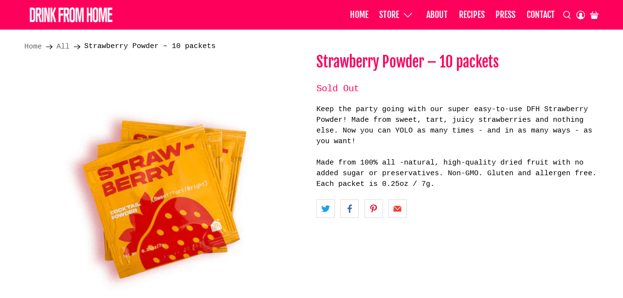

--- FILE ---
content_type: text/javascript; charset=utf-8
request_url: https://dfhcocktails.com/products/strawberry-powder-10-packets.js
body_size: 884
content:
{"id":8412557443381,"title":"Strawberry Powder – 10 packets","handle":"strawberry-powder-10-packets","description":"Keep the party going with our super easy-to-use DFH Strawberry Powder! Made from sweet, tart, juicy strawberries and nothing else. Now you can YOLO as many times - and in as many ways - as you want! \u003cbr data-mce-fragment=\"1\"\u003e\u003cbr data-mce-fragment=\"1\"\u003eMade from 100% all -natural, high-quality dried fruit with no added sugar or preservatives. Non-GMO. Gluten and allergen free. E\u003cspan data-mce-fragment=\"1\"\u003each packet is 0.25oz \/ 7g.\u003c\/span\u003e","published_at":"2023-07-12T15:52:00-07:00","created_at":"2023-07-12T15:52:01-07:00","vendor":"DFH Cocktails by Ariana Madix","type":"Shelf-stable Cocktail Mixes","tags":[],"price":2800,"price_min":2800,"price_max":2800,"available":false,"price_varies":false,"compare_at_price":null,"compare_at_price_min":0,"compare_at_price_max":0,"compare_at_price_varies":false,"variants":[{"id":45557109162293,"title":"Default Title","option1":"Default Title","option2":null,"option3":null,"sku":"DFH-STRAWBERRY10","requires_shipping":true,"taxable":true,"featured_image":null,"available":false,"name":"Strawberry Powder – 10 packets","public_title":null,"options":["Default Title"],"price":2800,"weight":77,"compare_at_price":null,"inventory_management":"shopify","barcode":"","requires_selling_plan":false,"selling_plan_allocations":[]}],"images":["\/\/cdn.shopify.com\/s\/files\/1\/0786\/1862\/4309\/files\/DFH_StrawberryPowder_Product.jpg?v=1689205751"],"featured_image":"\/\/cdn.shopify.com\/s\/files\/1\/0786\/1862\/4309\/files\/DFH_StrawberryPowder_Product.jpg?v=1689205751","options":[{"name":"Title","position":1,"values":["Default Title"]}],"url":"\/products\/strawberry-powder-10-packets","media":[{"alt":null,"id":34287960588597,"position":1,"preview_image":{"aspect_ratio":1.0,"height":1080,"width":1080,"src":"https:\/\/cdn.shopify.com\/s\/files\/1\/0786\/1862\/4309\/files\/DFH_StrawberryPowder_Product.jpg?v=1689205751"},"aspect_ratio":1.0,"height":1080,"media_type":"image","src":"https:\/\/cdn.shopify.com\/s\/files\/1\/0786\/1862\/4309\/files\/DFH_StrawberryPowder_Product.jpg?v=1689205751","width":1080}],"requires_selling_plan":false,"selling_plan_groups":[]}

--- FILE ---
content_type: application/x-javascript
request_url: https://app.sealsubscriptions.com/shopify/public/status/shop/dfhcocktails.myshopify.com.js?1769873157
body_size: -369
content:
var sealsubscriptions_settings_updated='1735718495c';

--- FILE ---
content_type: text/javascript
request_url: https://cdn.shopify.com/extensions/019ba22d-bc00-7cab-ba6b-d16d0d4e0ee3/starter-kit-125/assets/couponBar.js
body_size: 18214
content:
(()=>{"use strict";var e,n,t,o={1033:(e,n,t)=>{var o=t(4467),l=t(5299),i=function(e,n){return e.order>n.order?1:e.order<n.order?-1:0},r=function(e,n,t){var o;return"column"===t&&(o="center"),"pyramid"===t&&(0===n&&(o="center"),1===n&&(o="left"),2===n&&(o="right")),"pyramidReverse"===t&&(0===n&&(o="left"),1===n&&(o="right"),2===n&&(o="center")),"twoColumnLeft"===t&&(0===n&&(o="left"),1===n&&(o="right"),2===n&&(o="left")),"twoColumnRight"===t&&(0===n&&(o="left"),1===n&&(o="right"),2===n&&(o="right")),"default"!==t&&t&&"rowEqual"!==t&&"rowMainCenter"!==t||(1===e&&(o="center"),e>=2&&(o=n===e-1?"right":0===n?"left":"center")),o},u=t(8817),a={column:{display:"flex",flexDirection:"column",width:"100%",gap:"0.5em"},twoColumnRow:{gridTemplateColumns:"repeat(2, 1fr)"},rowEqual:{gridTemplateColumns:"repeat(3, 1fr)",gap:"0.5em"},rowMainCenter:{gridTemplateColumns:"1fr 3fr 1fr",gap:"0.5em"},pyramid:{gridTemplateColumns:"repeat(2, 1fr)",gridTemplateAreas:"'element-1 element-1' 'element-2 element-3'",gap:"0.5em"},pyramidReverse:{gridTemplateColumns:"repeat(2, 1fr)",gridTemplateAreas:"'element-1 element-2' 'element-3 element-3'",gap:"0.5em"},twoColumnLeft:{gridTemplateColumns:"repeat(5, 1fr)",gridTemplateAreas:"'element-1 element-1 element-1 element-1 element-2' 'element-3 element-3 element-3 element-3 element-2'",gap:"0.5em"},twoColumnRight:{gridTemplateColumns:"repeat(5, 1fr)",gridTemplateAreas:"'element-1 element-2 element-2 element-2 element-2' 'element-1 element-3 element-3 element-3 element-3'",gap:"0.5em"}},d=t(5072),s=t.n(d),c=t(7825),v=t.n(c),b=t(7659),g=t.n(b),m=t(5056),p=t.n(m),f=t(540),h=t.n(f),w=t(1113),y=t.n(w),x=t(4626),k={};k.styleTagTransform=y(),k.setAttributes=p(),k.insert=g().bind(null,"head"),k.domAPI=v(),k.insertStyleElement=h();s()(x.A,k);x.A&&x.A.locals&&x.A.locals;var S,A,T,B=t(7528),M=t(7581),O=M.Ay.button(S||(S=(0,B.A)(["\n  font-family: ",";\n  font-weight: ",";\n  font-style: ",";\n  font-size: ","em;\n  color: ",";\n  border-width: ",";\n  border-color: ",";\n  border-style: ",";\n  border-radius: ",";\n  background-color: ",";\n\n  &:active{\n    background-color: ",";\n    color: ",";\n    border-color: ",";\n  }\n\n  @media (hover:hover) {\n    &:hover{\n      transition-duration: 1s;\n      transition-property: background-color, color, border-color;\n      background-color: ",";\n      color: ",";\n      border-color: ",";\n    }\n  }\n\n"])),(function(e){return e.fontFamily}),(function(e){var n,t=e.settings;return null==t||null===(n=t.button)||void 0===n?void 0:n.fontWeight}),(function(e){var n,t=e.settings;return null==t||null===(n=t.button)||void 0===n?void 0:n.fontStyle}),(function(e){var n,t=e.settings;return(null==t||null===(n=t.button)||void 0===n?void 0:n.fontSize)/100*1.7}),(function(e){var n,t=e.settings;return null==t||null===(n=t.button)||void 0===n?void 0:n.textColor}),(function(e){return e.borderWidth}),(function(e){var n=e.settings;return null==n?void 0:n.button.borderColor}),(function(e){var n=e.settings;return null==n?void 0:n.button.borderStyle}),(function(e){return e.borderRadius}),(function(e){return e.backgroundColor}),(function(e){var n,t,o=e.settings;return(null==o||null===(n=o.button)||void 0===n||null===(n=n.hover)||void 0===n?void 0:n.backgroundColor)||(null==o||null===(t=o.button)||void 0===t?void 0:t.backgroundColor)}),(function(e){var n,t,o=e.settings;return(null==o||null===(n=o.button)||void 0===n||null===(n=n.hover)||void 0===n?void 0:n.textColor)||(null==o||null===(t=o.button)||void 0===t?void 0:t.textColor)}),(function(e){var n,t,o=e.settings;return(null==o||null===(n=o.button)||void 0===n||null===(n=n.hover)||void 0===n?void 0:n.borderColor)||(null==o||null===(t=o.button)||void 0===t?void 0:t.borderColor)}),(function(e){var n,t=e.settings;return null==t||null===(n=t.button)||void 0===n||null===(n=n.hover)||void 0===n?void 0:n.backgroundColor}),(function(e){var n,t=e.settings;return null==t||null===(n=t.button)||void 0===n||null===(n=n.hover)||void 0===n?void 0:n.textColor}),(function(e){var n,t=e.settings;return null==t||null===(n=t.button)||void 0===n||null===(n=n.hover)||void 0===n?void 0:n.borderColor})),C=(0,M.Ay)(O)(A||(A=(0,B.A)(["\n  padding: 6px 12px;\n  box-shadow: 0px 2px 1px rgba(0, 0, 0, 0.05), 0px 0px 1px rgba(0, 0, 0, 0.25);\n  cursor: pointer;\n  word-break: break-word;\n  transition-duration: 1s;\n  transition-property: color, background, border-color;\n  font-size: ",";\n"])),(function(e){return e.fontSize})),q=M.Ay.p(T||(T=(0,B.A)(["\n  font-family: ",";\n  font-weight: ",";\n  font-style: ",";\n  font-size: ",";\n  color: ",";\n  border-color: ",";\n  border-width: ",";\n  border-style: ",";\n  background-color: ",";\n  border-radius: ",";\n  margin: 0 10px;\n  padding: ",";\n  line-height: 120%;\n  text-align: center;\n  word-break: break-all;\n  transition-duration: 1s;\n  transition-property: color, background, border-color;\n\n  @media (hover: hover) {\n    &:hover{\n      color: ",";\n      border-color: ",";\n      background: ",";\n    }\n  }\n\n  @media (hover:none) {\n    &:active{\n      color: ",";\n      border-color: ",";\n      background: ",";\n    }\n  }\n\n"])),(function(e){return e.$fontFamily}),(function(e){return e.$fontWeight}),(function(e){return e.$fontStyle}),(function(e){return e.$fontSize}),(function(e){var n,t=e.$settings;return null==t||null===(n=t.discount)||void 0===n?void 0:n.color}),(function(e){var n,t=e.$settings;return null==t||null===(n=t.discount)||void 0===n?void 0:n.borderColor}),(function(e){return e.$borderWidth}),(function(e){var n,t=e.$settings;return null==t||null===(n=t.discount)||void 0===n?void 0:n.borderStyle}),(function(e){var n,t=e.$settings;return null==t||null===(n=t.discount)||void 0===n?void 0:n.codeBackgroundColor}),(function(e){return e.$borderRadius}),(function(e){var n,t,o=e.$settings;return"".concat(null==o||null===(n=o.discount)||void 0===n?void 0:n.codePadding,"px ").concat((null==o||null===(t=o.discount)||void 0===t?void 0:t.codePadding)+12,"px")}),(function(e){var n,t,o=e.$settings;return(null==o||null===(n=o.discount)||void 0===n||null===(n=n.hover)||void 0===n?void 0:n.textColor)||(null==o||null===(t=o.discount)||void 0===t?void 0:t.textColor)}),(function(e){var n,t,o=e.$settings;return(null==o||null===(n=o.discount)||void 0===n||null===(n=n.hover)||void 0===n?void 0:n.borderColor)||(null==o||null===(t=o.discount)||void 0===t?void 0:t.borderColor)}),(function(e){var n,t,o=e.$settings;return(null==o||null===(n=o.discount)||void 0===n||null===(n=n.hover)||void 0===n?void 0:n.backgroundColor)||(null==o||null===(t=o.discount)||void 0===t?void 0:t.backgroundColor)}),(function(e){var n,t=e.$settings;return null==t||null===(n=t.discount)||void 0===n||null===(n=n.hover)||void 0===n?void 0:n.textColor}),(function(e){var n,t=e.$settings;return null==t||null===(n=t.discount)||void 0===n||null===(n=n.hover)||void 0===n?void 0:n.borderColor}),(function(e){var n,t=e.$settings;return null==t||null===(n=t.discount)||void 0===n||null===(n=n.hover)||void 0===n?void 0:n.backgroundColor})),R="desktop",_="tablet",I="mobile",P=t(2284),z=function(){var e=arguments.length>0&&void 0!==arguments[0]?arguments[0]:{top:1,right:1,bottom:1,left:1};return"".concat(e.top,"px ").concat(e.right,"px ").concat(e.bottom,"px ").concat(e.left,"px")},j=function(){var e=arguments.length>0&&void 0!==arguments[0]?arguments[0]:{topLeft:0,topRight:0,bottomRight:0,bottomLeft:0};return"".concat(e.topLeft,"px ").concat(e.topRight,"px ").concat(e.bottomRight,"px ").concat(e.bottomLeft,"px")},L=t(2240);function E(e,n){var t=Object.keys(e);if(Object.getOwnPropertySymbols){var o=Object.getOwnPropertySymbols(e);n&&(o=o.filter((function(n){return Object.getOwnPropertyDescriptor(e,n).enumerable}))),t.push.apply(t,o)}return t}function D(e){for(var n=1;n<arguments.length;n++){var t=null!=arguments[n]?arguments[n]:{};n%2?E(Object(t),!0).forEach((function(n){(0,o.A)(e,n,t[n])})):Object.getOwnPropertyDescriptors?Object.defineProperties(e,Object.getOwnPropertyDescriptors(t)):E(Object(t)).forEach((function(n){Object.defineProperty(e,n,Object.getOwnPropertyDescriptor(t,n))}))}return e}function W(e,n){var t="undefined"!=typeof Symbol&&e[Symbol.iterator]||e["@@iterator"];if(!t){if(Array.isArray(e)||(t=function(e,n){if(e){if("string"==typeof e)return U(e,n);var t={}.toString.call(e).slice(8,-1);return"Object"===t&&e.constructor&&(t=e.constructor.name),"Map"===t||"Set"===t?Array.from(e):"Arguments"===t||/^(?:Ui|I)nt(?:8|16|32)(?:Clamped)?Array$/.test(t)?U(e,n):void 0}}(e))||n&&e&&"number"==typeof e.length){t&&(e=t);var o=0,l=function(){};return{s:l,n:function(){return o>=e.length?{done:!0}:{done:!1,value:e[o++]}},e:function(e){throw e},f:l}}throw new TypeError("Invalid attempt to iterate non-iterable instance.\nIn order to be iterable, non-array objects must have a [Symbol.iterator]() method.")}var i,r=!0,u=!1;return{s:function(){t=t.call(e)},n:function(){var e=t.next();return r=e.done,e},e:function(e){u=!0,i=e},f:function(){try{r||null==t.return||t.return()}finally{if(u)throw i}}}}function U(e,n){(null==n||n>e.length)&&(n=e.length);for(var t=0,o=Array(n);t<n;t++)o[t]=e[t];return o}var Y=(0,l.lazy)((function(){return Promise.all([t.e(634),t.e(739),t.e(727)]).then(t.bind(t,1816))}));const N=function(e){var n,t,o,d,s,c,v,b,g,m,p,f=e.settings,h=e.target,w=e.messageFont,y=e.device,x=e.closeBar,k=e.setInteracted,S=e.isMultiSlideChild,A=function(e,n){var t,o,i,r,u,a,d;return{buttonBorderWidth:(0,l.useMemo)((function(){var t,o,l,i,r=new Map([[I,null==e||null===(t=e.button)||void 0===t||null===(t=t.mobile)||void 0===t?void 0:t.borderWidth],[_,null==e||null===(o=e.button)||void 0===o||null===(o=o.tablet)||void 0===o?void 0:o.borderWidth],[R,null==e||null===(l=e.button)||void 0===l?void 0:l.borderWidth]]).get(n)||(null==e||null===(i=e.button)||void 0===i?void 0:i.borderWidth);return r instanceof Object&&"object"===(0,P.A)(r)&&!Array.isArray(r)?z(r):"".concat(r,"px")}),[n,e.button.borderWidth,null===(t=e.button)||void 0===t||null===(t=t.tablet)||void 0===t?void 0:t.borderWidth,null===(o=e.button)||void 0===o||null===(o=o.mobile)||void 0===o?void 0:o.borderWidth]),buttonRadius:(0,l.useMemo)((function(){if("custom"===(null==e?void 0:e.button.style)){var t,o,l,i,r=new Map([[I,null==e||null===(t=e.button)||void 0===t||null===(t=t.mobile)||void 0===t?void 0:t.borderRadius],[_,null==e||null===(o=e.button)||void 0===o||null===(o=o.tablet)||void 0===o?void 0:o.borderRadius],[R,null==e||null===(l=e.button)||void 0===l?void 0:l.borderRadius]]).get(n)||(null==e||null===(i=e.button)||void 0===i?void 0:i.borderRadius);return r instanceof Object&&"object"===(0,P.A)(r)&&!Array.isArray(r)?j(r):"".concat(r,"px")}return"solid"===(a=null==(u=null==e?void 0:e.button)?void 0:u.style)?"0px":"rounded_solid"===a?"5px":"fully_rounded_solid"===a?"100%":"0px";var u,a}),[null==e?void 0:e.button,n,null==e||null===(i=e.button)||void 0===i||null===(i=i.mobile)||void 0===i?void 0:i.borderRadius,null==e||null===(r=e.button)||void 0===r||null===(r=r.tablet)||void 0===r?void 0:r.borderRadius]),buttonFontSize:(0,l.useMemo)((function(){var t,o,l,i,r=new Map([[I,null==e||null===(t=e.button)||void 0===t||null===(t=t.mobile)||void 0===t?void 0:t.fontSize],[_,null==e||null===(o=e.button)||void 0===o||null===(o=o.tablet)||void 0===o?void 0:o.fontSize],[R,null==e||null===(l=e.button)||void 0===l?void 0:l.fontSize]]).get(n)||(null==e||null===(i=e.button)||void 0===i?void 0:i.fontSize);return"".concat(r/100*1.7,"em")}),[n,null==e||null===(u=e.button)||void 0===u?void 0:u.fontSize,null==e||null===(a=e.button)||void 0===a||null===(a=a.tablet)||void 0===a?void 0:a.fontSize,null==e||null===(d=e.button)||void 0===d||null===(d=d.mobile)||void 0===d?void 0:d.fontSize])}}(f,y),T=A.buttonRadius,B=A.buttonBorderWidth,M=A.buttonFontSize,O=function(e,n){var t,o,i,r,u,a,d,s,c,v,b,g,m=(0,l.useMemo)((function(){var t,o,l,i,r=new Map([[I,null==e||null===(t=e.message)||void 0===t||null===(t=t.mobile)||void 0===t?void 0:t.borderWidth],[_,null==e||null===(o=e.message)||void 0===o||null===(o=o.tablet)||void 0===o?void 0:o.borderWidth],[R,null==e||null===(l=e.message)||void 0===l?void 0:l.borderWidth]]).get(n)||(null==e||null===(i=e.message)||void 0===i?void 0:i.borderWidth);return r instanceof Object&&"object"===(0,P.A)(r)&&!Array.isArray(r)?z(r):"".concat(r,"px")}),[null==e||null===(t=e.message)||void 0===t?void 0:t.borderWidth,null==e||null===(o=e.message)||void 0===o||null===(o=o.mobile)||void 0===o?void 0:o.borderWidth,null==e||null===(i=e.message)||void 0===i||null===(i=i.tablet)||void 0===i?void 0:i.borderWidth,n]),p=(0,l.useMemo)((function(){var t,o,l,i,r=new Map([[I,null==e||null===(t=e.message)||void 0===t||null===(t=t.mobile)||void 0===t?void 0:t.scale],[_,null==e||null===(o=e.message)||void 0===o||null===(o=o.tablet)||void 0===o?void 0:o.scale],[R,null==e||null===(l=e.message)||void 0===l?void 0:l.scale]]).get(n)||(null==e||null===(i=e.message)||void 0===i?void 0:i.scale);return"".concat(r/100*1.7,"em")}),[n,null==e||null===(r=e.message)||void 0===r||null===(r=r.mobile)||void 0===r?void 0:r.scale,null==e||null===(u=e.message)||void 0===u||null===(u=u.tablet)||void 0===u?void 0:u.scale,null==e||null===(a=e.message)||void 0===a?void 0:a.scale]);return{messageBorderWidth:m,messageBorderRadius:(0,l.useMemo)((function(){var t,o,l,i,r=new Map([[I,null==e||null===(t=e.message)||void 0===t||null===(t=t.mobile)||void 0===t?void 0:t.borderRadius],[_,null==e||null===(o=e.message)||void 0===o||null===(o=o.tablet)||void 0===o?void 0:o.borderRadius],[R,null==e||null===(l=e.message)||void 0===l?void 0:l.borderRadius]]).get(n)||(null==e||null===(i=e.message)||void 0===i?void 0:i.borderRadius);return r instanceof Object&&"object"===(0,P.A)(r)&&!Array.isArray(r)?j(r):"".concat(r,"px")}),[null==e||null===(d=e.message)||void 0===d?void 0:d.borderRadius,n,null==e||null===(s=e.message)||void 0===s||null===(s=s.mobile)||void 0===s?void 0:s.borderRadius,null==e||null===(c=e.message)||void 0===c||null===(c=c.tablet)||void 0===c?void 0:c.borderRadius]),messageFontSize:p,labelFontSize:(0,l.useMemo)((function(){var t,o,l,i,r=new Map([[I,null==e||null===(t=e.message)||void 0===t||null===(t=t.mobile)||void 0===t?void 0:t.scale],[_,null==e||null===(o=e.message)||void 0===o||null===(o=o.tablet)||void 0===o?void 0:o.scale],[R,null==e||null===(l=e.message)||void 0===l?void 0:l.scale]]).get(n)||(null==e||null===(i=e.message)||void 0===i?void 0:i.scale);return"".concat(r/100*.98,"em")}),[n,null==e||null===(v=e.message)||void 0===v||null===(v=v.mobile)||void 0===v?void 0:v.scale,null==e||null===(b=e.message)||void 0===b||null===(b=b.tablet)||void 0===b?void 0:b.scale,null==e||null===(g=e.message)||void 0===g?void 0:g.scale])}}(f,y),E=O.messageFontSize,U=O.messageBorderWidth,N=O.messageBorderRadius,$=O.labelFontSize,F=function(e,n){var t,o,i,r;return{adaptiveBorderWidth:(0,l.useMemo)((function(){var t,o,l=new Map([[I,null==e||null===(t=e.mobile)||void 0===t?void 0:t.borderWidth],[_,null==e||null===(o=e.tablet)||void 0===o?void 0:o.borderWidth],[R,null==e?void 0:e.borderWidth]]).get(n)||(null==e?void 0:e.borderWidth)||1;return l instanceof Object&&"object"===(0,P.A)(l)&&!Array.isArray(l)?z(l):"".concat(l,"px")}),[null==e?void 0:e.borderWidth,null==e||null===(t=e.mobile)||void 0===t?void 0:t.borderWidth,null==e||null===(o=e.tablet)||void 0===o?void 0:o.borderWidth,n]),adaptiveBorderRadius:(0,l.useMemo)((function(){var t,o,l=new Map([[I,null==e||null===(t=e.mobile)||void 0===t?void 0:t.borderRadius],[_,null==e||null===(o=e.tablet)||void 0===o?void 0:o.borderRadius],[R,null==e?void 0:e.borderRadius]]).get(n)||(null==e?void 0:e.borderRadius)||4;return l instanceof Object&&"object"===(0,P.A)(l)&&!Array.isArray(l)?j(l):"".concat(l,"px")}),[null==e?void 0:e.borderRadius,n,null==e||null===(i=e.mobile)||void 0===i?void 0:i.borderRadius,null==e||null===(r=e.tablet)||void 0===r?void 0:r.borderRadius])}}(f.discount,y),V=F.adaptiveBorderRadius,H=F.adaptiveBorderWidth,J=function(e,n){var t,o,i,r,u,a,d,s=arguments.length>2&&void 0!==arguments[2]?arguments[2]:15;return{bannerPaddings:(0,l.useMemo)((function(){var t,o,l,i,r,u,a,d,c,v=new Map([[R,null==e||null===(t=e.border)||void 0===t?void 0:t.verticalSpace],[_,null==e||null===(o=e.border)||void 0===o||null===(o=o.tablet)||void 0===o?void 0:o.verticalSpace],[I,null==e||null===(l=e.border)||void 0===l||null===(l=l.mobile)||void 0===l?void 0:l.verticalSpace]]),b=new Map([[R,null==e||null===(i=e.border)||void 0===i?void 0:i.horizontalSpace],[_,null==e||null===(r=e.border)||void 0===r||null===(r=r.tablet)||void 0===r?void 0:r.horizontalSpace],[I,null==e||null===(u=e.border)||void 0===u||null===(u=u.mobile)||void 0===u?void 0:u.horizontalSpace]]).get(n)||(null==e||null===(a=e.border)||void 0===a?void 0:a.horizontalSpace),g=v.get(n)||(null==e||null===(d=e.border)||void 0===d?void 0:d.verticalSpace);return null!=e&&null!==(c=e.settings)&&void 0!==c&&c.close&&(null==e?void 0:e.border.horizontalSpace)<15?"".concat(g,"px ").concat(s,"px ").concat(g,"px ").concat(b,"px"):"".concat(g,"px ").concat(b,"px")}),[n,null==e||null===(t=e.settings)||void 0===t?void 0:t.close,null==e||null===(o=e.border)||void 0===o?void 0:o.verticalSpace,null==e||null===(i=e.border)||void 0===i||null===(i=i.tablet)||void 0===i?void 0:i.verticalSpace,null==e||null===(r=e.border)||void 0===r||null===(r=r.mobile)||void 0===r?void 0:r.verticalSpace,null==e||null===(u=e.border)||void 0===u?void 0:u.horizontalSpace,null==e||null===(a=e.border)||void 0===a||null===(a=a.tablet)||void 0===a?void 0:a.horizontalSpace,null==e||null===(d=e.border)||void 0===d||null===(d=d.mobile)||void 0===d?void 0:d.horizontalSpace])}}(f,y,20),Q=J.bannerPaddings,X=(0,l.useMemo)((function(){var e;return null==f||null===(e=f.button)||void 0===e?void 0:e.backgroundColor}),[null==f||null===(n=f.button)||void 0===n?void 0:n.style,null==f||null===(t=f.button)||void 0===t?void 0:t.backgroundColor]),G=(0,l.useMemo)((function(){var e,n;return 100===(n=null==f||null===(e=f.button)||void 0===e?void 0:e.backgroundOpacity)?"":0===n?"00":Math.round(n/100*255).toString(16).padStart(2,"0")}),[null==f||null===(o=f.button)||void 0===o?void 0:o.backgroundOpacity]),K=(0,l.useCallback)((function(){var e;k(!0),navigator.clipboard.writeText(null==f||null===(e=f.discount)||void 0===e?void 0:e.code).then((function(){var e=document.querySelector("#qb-coupon-bar-".concat(f.blockId,"-code_toast"));e.classList.add("qb-coupon-bar-toast-show"),setTimeout((function(){return e.classList.remove("qb-coupon-bar-toast-show")}),1e3),setTimeout((function(){var e;null!=f&&null!==(e=f.settings)&&void 0!==e&&e.closeWhenCopied&&x()}),1100)})).catch((function(e){return console.log(e)}))}),[f]),Z=(0,l.useMemo)((function(){var e,n,t;return null==f||null===(e=f.message)||void 0===e||null===(e=e.text)||void 0===e?void 0:e.replace("%value%",Math.round(null==f||null===(n=f.discount)||void 0===n?void 0:n.value)).replace("%type%",null==f||null===(t=f.discount)||void 0===t?void 0:t.kind)}),[null==f||null===(d=f.message)||void 0===d?void 0:d.text,null==f||null===(s=f.discount)||void 0===s?void 0:s.value,null==f||null===(c=f.discount)||void 0===c?void 0:c.type]),ee=(0,l.useMemo)((function(){return(0,u.v)(Z,h)}),[f,Z]),ne=(0,l.useMemo)((function(){var e;return(0,u.v)(null==f||null===(e=f.customSettings)||void 0===e?void 0:e.codeLabel,h)}),[f]),te=(0,l.useMemo)((function(){var e;return(0,u.v)(null==f||null===(e=f.button)||void 0===e?void 0:e.text,h)}),[f]),oe=(0,l.useMemo)((function(){return 8===f.button.backgroundColor.replace("#","").length?f.button.backgroundColor:"".concat(f.button.backgroundColor+(100===G?"":G))}),[X,G]),le=(0,l.useMemo)((function(){var e,n,t,o,l=new Map([[I,null==f||null===(e=f.discount)||void 0===e||null===(e=e.mobile)||void 0===e?void 0:e.scale],[_,null==f||null===(n=f.discount)||void 0===n||null===(n=n.tablet)||void 0===n?void 0:n.scale],[R,null==f||null===(t=f.discount)||void 0===t?void 0:t.scale]]).get(y)||(null==f||null===(o=f.discount)||void 0===o?void 0:o.scale);return"".concat(l/100*1.7,"em")}),[y,null==f||null===(v=f.discount)||void 0===v||null===(v=v.mobile)||void 0===v?void 0:v.scale,null==f||null===(b=f.discount)||void 0===b||null===(b=b.tablet)||void 0===b?void 0:b.scale,null==f||null===(g=f.discount)||void 0===g?void 0:g.scale]),ie=(0,l.useMemo)((function(){for(var e,n=null==f||null===(e=f.settings)||void 0===e?void 0:e.layoutVariant.split("-"),t=[],o=0;o<n.length;o++){var i,r,u,a,d,s,c,v,b,g,m,p,y,x,k,S,A,O,R,_,I,P,z,j;if("t"===n[o])t.push({id:1,order:o,type:"text",content:(0,L.Y)("p",{id:"qb-coupon-bar-".concat(f.blockId),className:"qb-message qb-coupon-bar-text-message",style:{fontFamily:"admin"===h?null!=f&&null!==(u=f.message)&&void 0!==u&&u.font?null==f||null===(a=f.message)||void 0===a?void 0:a.font:w:null,fontWeight:"admin"===h?null==f||null===(d=f.message)||void 0===d?void 0:d.fontWeight:null,fontStyle:"admin"===h?null==f||null===(s=f.message)||void 0===s?void 0:s.fontStyle:null,fontSize:E,padding:"5px",borderWidth:U,borderColor:"".concat(null==f?void 0:f.message.borderColor),borderStyle:"".concat(null==f?void 0:f.message.borderStyle),borderRadius:N,color:null==f||null===(c=f.message)||void 0===c?void 0:c.color,width:"auto",whiteSpace:"pre-wrap",wordBreak:"break-word",textAlign:"center"},children:null!=f&&null!==(v=f.settings)&&void 0!==v&&v.animationText&&"none"!==(null==f||null===(b=f.settings)||void 0===b?void 0:b.animationText)?(0,L.Y)(l.Suspense,{fallback:(0,L.Y)("span",{children:ee}),children:(0,L.Y)(Y,{settings:f,parsedMessage:ee,barName:"coupon-bar",target:h,blockId:f.blockId})}):ee})});if("c"===n[o]&&null!=f&&null!==(i=f.discount)&&void 0!==i&&i.code)t.push({id:2,order:o,type:"action",content:(0,L.FD)("div",{style:{textAlign:"center",position:"relative"},children:[(0,L.Y)("p",{className:"qb-message qb-coupon-bar-text-message-add",style:{fontFamily:"admin"===h?null!=f&&null!==(g=f.message)&&void 0!==g&&g.font?null==f||null===(m=f.message)||void 0===m?void 0:m.font:w:null,fontWeight:"admin"===h?null==f||null===(p=f.message)||void 0===p?void 0:p.fontWeight:null,fontStyle:"admin"===h?null==f||null===(y=f.message)||void 0===y?void 0:y.fontStyle:null,marginBottom:5,fontSize:$,color:null==f||null===(x=f.discount)||void 0===x?void 0:x.labelColor},children:ne}),(0,L.Y)(q,{className:"qb-message qb-coupon-bar-text-message-add qb-coupon-bar-code",$fontSize:le,$fontFamily:"admin"===h?null!=f&&null!==(k=f.discount)&&void 0!==k&&k.font?null==f||null===(S=f.discount)||void 0===S?void 0:S.font:w:null,$fontWeight:"admin"===h?null==f||null===(A=f.discount)||void 0===A?void 0:A.fontWeight:null,$fontStyle:"admin"===h?null==f||null===(O=f.discount)||void 0===O?void 0:O.fontStyle:null,$settings:f,$borderWidth:H,$borderRadius:V,children:null==f||null===(R=f.discount)||void 0===R?void 0:R.code}),(0,L.Y)("div",{id:"qb-coupon-bar-".concat(f.blockId,"-code_toast"),className:"qb-coupon-bar-toast",children:(0,L.FD)("svg",{xmlns:"http://www.w3.org/2000/svg",fill:"#000000",width:"20px",height:"20px",viewBox:"0 0 16 16",children:[(0,L.Y)("path",{d:"M13.49 3 10.74.37A1.22 1.22 0 0 0 9.86 0h-4a1.25 1.25 0 0 0-1.22 1.25v11a1.25 1.25 0 0 0 1.25 1.25h6.72a1.25 1.25 0 0 0 1.25-1.25V3.88a1.22 1.22 0 0 0-.37-.88zm-.88 9.25H5.89v-11h2.72v2.63a1.25 1.25 0 0 0 1.25 1.25h2.75zm0-8.37H9.86V1.25l2.75 2.63z"}),(0,L.Y)("path",{d:"M10.11 14.75H3.39v-11H4V2.5h-.61a1.25 1.25 0 0 0-1.25 1.25v11A1.25 1.25 0 0 0 3.39 16h6.72a1.25 1.25 0 0 0 1.25-1.25v-.63h-1.25z"})]})})]})});if("b"===n[o]&&null!=f&&null!==(r=f.discount)&&void 0!==r&&r.code)if(0!==(null==f||null===(_=f.button)||void 0===_||null===(_=_.text)||void 0===_?void 0:_.length))t.push({id:3,order:o,type:"button",content:(0,L.Y)(C,{onClick:K,className:"qb-button qb-coupon-bar-button",fontSize:M,fontFamily:"admin"===h?null!=f&&null!==(I=f.button)&&void 0!==I&&I.font?null==f||null===(P=f.button)||void 0===P?void 0:P.font:w:null,fontWeight:"admin"===h?null==f||null===(z=f.button)||void 0===z?void 0:z.fontWeight:null,fontStyle:"admin"===h?null==f||null===(j=f.button)||void 0===j?void 0:j.fontStyle:null,settings:f,borderWidth:B,borderRadius:T,backgroundColor:"".concat(oe),children:te})})}return t}),[f,ee,te]),re=(0,l.useMemo)((function(){var e="";if(1===ie.length)return e="100%";var n,t=W(ie);try{for(t.s();!(n=t.n()).done;){var o=n.value;"text"===o.type&&(e+="45% "),"action"===o.type&&(e+="40% "),"button"===o.type&&(e+="15% ")}}catch(e){t.e(e)}finally{t.f()}return e}),[ie]),ue=(0,l.useMemo)((function(){var e,n,t;return n=null==f||null===(e=f.settings)||void 0===e?void 0:e.barPreset,t=re,"default"!==n&&n?a[n]:{gridTemplateColumns:t}}),[re,null==f||null===(m=f.settings)||void 0===m?void 0:m.barPreset]);return(0,L.Y)("div",{className:"qb-coupon-bar-wrapper ".concat("popup"!==(null==f||null===(p=f.settings)||void 0===p?void 0:p.position)||S?"":"qb-popup-bar"),style:D(D({},ue),{},{padding:Q}),children:ie.sort(i).map((function(e,n){var t,o,l,i,u,a;return(0,L.Y)("div",{className:"qb-coupon-bar-item qb-item",style:{gridArea:null!=f&&null!==(t=f.settings)&&void 0!==t&&t.barPreset&&!["default","column","rowEqual","rowMainCenter"].includes(null==f||null===(o=f.settings)||void 0===o?void 0:o.barPreset)?"element-".concat(n+1):"initial",display:"flex",justifyContent:"text"===e.type&&null!=f&&null!==(l=f.message)&&void 0!==l&&l.align?null==f||null===(i=f.message)||void 0===i?void 0:i.align:r(ie.length,n,null==f||null===(u=f.settings)||void 0===u?void 0:u.barPreset),overflow:"text"===e.type?"hidden":"visible",zIndex:1,width:"column"===(null==f||null===(a=f.settings)||void 0===a?void 0:a.barPreset)&&"text"===e.type?"100%":"auto"},children:e.content},e.id)}))})};var $=t(2901),F=t(3029),V=t(388),H=t(3954),J=t(5501),Q=t(8614),X=t(296),G=function(e,n,t,o){if("admin"===n)return!0;var i=e.split("_"),r=(0,X.A)(i,2),u=r[0],a=r[1],d=(0,l.useState)(0==u),s=(0,X.A)(d,2),c=s[0],v=s[1];return(0,l.useEffect)((function(){"msec"===a&&window.setTimeout((function(){v(!0)}),u)}),[]),(0,l.useEffect)((function(){"email-signup-bar"===t&&(o||(window.location.search.includes("customer_posted=true")||window.localStorage.getItem("QB_isSignUp"))&&"website"===n?v(!0):window.setTimeout((function(){v(!0)}),u))}),[o]),(0,l.useEffect)((function(){if("msec"!==a){window.addEventListener("scroll",(function(){var e,n;(e=document.documentElement.scrollHeight,n=window.innerHeight,(window.scrollY||window.pageYOffset||document.body.scrollTop+(document.documentElement&&document.documentElement.scrollTop||0))/(e-n)*100)>=Number(u)&&(v(!0),window.removeEventListener("scroll",this))}))}return function(){window.removeEventListener("scroll",checkScroll)}}),[]),c},K=t(5458);function Z(e,n){var t="undefined"!=typeof Symbol&&e[Symbol.iterator]||e["@@iterator"];if(!t){if(Array.isArray(e)||(t=function(e,n){if(e){if("string"==typeof e)return ee(e,n);var t={}.toString.call(e).slice(8,-1);return"Object"===t&&e.constructor&&(t=e.constructor.name),"Map"===t||"Set"===t?Array.from(e):"Arguments"===t||/^(?:Ui|I)nt(?:8|16|32)(?:Clamped)?Array$/.test(t)?ee(e,n):void 0}}(e))||n&&e&&"number"==typeof e.length){t&&(e=t);var o=0,l=function(){};return{s:l,n:function(){return o>=e.length?{done:!0}:{done:!1,value:e[o++]}},e:function(e){throw e},f:l}}throw new TypeError("Invalid attempt to iterate non-iterable instance.\nIn order to be iterable, non-array objects must have a [Symbol.iterator]() method.")}var i,r=!0,u=!1;return{s:function(){t=t.call(e)},n:function(){var e=t.next();return r=e.done,e},e:function(e){u=!0,i=e},f:function(){try{r||null==t.return||t.return()}finally{if(u)throw i}}}}function ee(e,n){(null==n||n>e.length)&&(n=e.length);for(var t=0,o=Array(n);t<n;t++)o[t]=e[t];return o}var ne=function(e,n){var t,o,l,i,r;if("admin"===n||null==e||null===(t=e.showOnPages)||void 0===t||!t.pages)return!0;var u,a,d=window.location.pathname,s=!1,c=!0,v=!0,b="(?:/[a-zA-Z-]{2,5})?",g=new RegExp("^".concat(b,"/products/\\S+$")),m=new RegExp("^".concat(b,"/collections/?(\\S+)?$")),p=new RegExp("^".concat(b,"/cart/?$")),f=new RegExp("^".concat(b,"/blogs/?(\\S+)?$")),h=window.location.origin+window.location.pathname,w=((null==e||null===(o=e.showOnPages)||void 0===o?void 0:o.customPage)||[]).map((function(e){return/^https?:\/\//.test(e)?e:new URL(e,origin).href})),y=Z(e.showOnPages.pages);try{for(y.s();!(a=y.n()).done;){var x=a.value;"homePage"===x&&"/"===d&&(s=!0),"productPage"===x&&d.match(g)&&(s=!0),"collectionPage"===x&&d.match(m)&&(s=!0),"cartPage"===x&&d.match(p)&&(s=!0),"blog"===x&&d.match(f)&&(s=!0),"otherPage"===x&&("/"===d||d.match(g)||d.match(m)||d.match(p)||d.match(f)||(s=!0)),"include"===e.showOnPages.queryParamsSelect&&w.length&&w.some((function(e){return new URL(e).href===h}))&&(s=!0)}}catch(e){y.e(e)}finally{y.f()}if(e.showOnPages.customPage&&e.showOnPages.customPage.length>0){var k=window.location.origin+window.location.pathname,S=e.showOnPages.customPage;c="include"===e.showOnPages.customPageSelect?S.some((function(e){return new RegExp("".concat(e,"/?$")).test(k)})):!S.some((function(e){return new RegExp("".concat(e,"/?$")).test(k)}))}if(e.showOnPages.queryParams&&e.showOnPages.queryParams.length>0)try{var A=null,T=window.sessionStorage.getItem("quickyUTM");T&&(A=T.split("&"));var B=new Set(A||window.location.search.substring(1).split("&")),M=new Set(e.showOnPages.queryParams),O="include"===e.showOnPages.queryParamsSelect,C=(0,K.A)(B).some((function(e){return M.has(e)}));C&&window.sessionStorage.setItem("quickyUTM",window.location.search.substring(1)),v=O?C:!C}catch(de){console.error(de)}u=s&&c&&v;var q=!1,R=[/Android/i,/webOS/i,/iPhone/i,/iPad/i,/iPod/i,/BlackBerry/i,/Windows Phone/i];if("showAll"===e.choiceDevice&&(q=!0),"mobile"===e.choiceDevice){var _=e.choiceOS||"all",I=navigator.userAgent.match(/iPad|iPhone|iPod/i),P=navigator.userAgent.match(/Android/i),z=R.some((function(e){return navigator.userAgent.match(e)}));q=z,"ios"===_&&(q=z&&I),"android"===_&&(q=z&&P)}"desktop"===e.choiceDevice&&(q=!R.some((function(e){return navigator.userAgent.match(e)})));var j=!1,L="qb_referrer",E=sessionStorage.getItem(L);E||(E=document.referrer,sessionStorage.setItem(L,E));var D="https://l.facebook.com",W="https://m.facebook.com",U="https://www.facebook.com",Y="https://l.instagram.com",N="https://m.instagram.com",$="https://www.instagram.com",F="https://t.co",V="https://www.google.com",H=/https:\/\/(?:www\.)?(?:[a-z]{2}\.)?pinterest\.[a-z]{2,3}$/,J="";if((""===E||E.length>0&&new URL(E).hostname===window.location.hostname)&&e.showVisitors.sources.includes("otherUrl"))j=!0;else{J=new URL(E).origin;var Q,X=Z(e.showVisitors.sources);try{for(X.s();!(Q=X.n()).done;){var G=Q.value;"facebook"===G&&(J!==D&&J!==W&&J!==U||(j=!0)),"instagram"===G&&(J!==Y&&J!==N&&J!==$||(j=!0)),"twitter"===G&&J===F&&(j=!0),"google"===G&&J===V&&(j=!0),"pinterest"===G&&H.test(J)&&(j=!0),"otherUrl"!==G||e.showVisitors.custom.length&&"exclude"!==e.showVisitors.customSelect||J===D||J===W||J===U||J===Y||J===N||J===$||J===F||J===V||H.test(J)||(j=!0)}}catch(e){X.e(e)}finally{X.f()}if(e.showVisitors.custom&&e.showVisitors.custom.length>0){var ee,ne=new URL(E).hostname,te=!1,oe=Z(e.showVisitors.custom);try{for(oe.s();!(ee=oe.n()).done;){var le=ee.value;if(J===le||J+"/"===le||ne===le){te=!0;break}}}catch(e){oe.e(e)}finally{oe.f()}"include"===e.showVisitors.customSelect?j=te:"exclude"===e.showVisitors.customSelect&&te&&(j=!1)}}var ie=!1;if(e.showLocation.countries.includes("ALL"))ie="include"===e.showLocation.filter;else{var re="qb_user_country",ue=localStorage.getItem(re)?JSON.parse(localStorage.getItem(re)):{},ae=new Date;if(0===Object.keys(ue).length||ue.untillDate<ae){var de=function(){return ue.country=null};if(function(e,n){var t=new XMLHttpRequest;t.open("GET","/browsing_context_suggestions.json?source=geolocation_recommendation&country[enabled]=true&currency[enabled]=true&language[enabled]=true",!1),t.withCredentials=!0,t.setRequestHeader("Content-Type","application/json"),t.setRequestHeader("Access-Control-Allow-Origin","*"),t.onload=function(){if(200===t.status){var o=JSON.parse(t.responseText);e(o.detected_values.country.handle)}else n()},t.onerror=function(){n()},t.send()}((function(e){return ue.country=e}),(function(){})),ue.country){var se=new Date;ue.untillDate=se.setDate(se.getDate()+1),localStorage.setItem(re,JSON.stringify(ue))}else ue.country="ALL"}"include"===e.showLocation.filter&&e.showLocation.countries.includes(ue.country)&&(ie=!0),"exclude"===e.showLocation.filter&&(ie=!e.showLocation.countries.includes(ue.country))}var ce=!1;if(e.domains.includes("all"))ce=!0;else{var ve,be=Z(e.domains);try{for(be.s();!(ve=be.n()).done;){var ge=ve.value,me=new RegExp(ge);window.location.href.match(me)&&(ce=!0)}}catch(e){be.e(e)}finally{be.f()}}var pe=!0,fe=null!=e&&null!==(l=e.language)&&void 0!==l&&l.isIncluded?e.language.isIncluded:"include",he=null!=e&&null!==(i=e.language)&&void 0!==i&&i.languages?e.language.languages:[],we=null===(r=window)||void 0===r||null===(r=r.Shopify)||void 0===r?void 0:r.locale;return"include"===fe&&he.length>0&&(pe=he.includes(we)),"exclude"===fe&&0===he.length&&(pe=!1),"exclude"===fe&&he.length>0&&(pe=!he.includes(we)),u&&q&&j&&ie&&ce&&pe},te=function(e,n,t,o,i){var r,u,a=(0,l.useState)(o),d=(0,X.A)(a,2),s=d[0],c=d[1],v=null==i||null===(r=i.settings)||void 0===r?void 0:r.showAfterClosing,b=null==i||null===(u=i.settings)||void 0===u?void 0:u.showEvery,g=(0,l.useCallback)((function(o){if(null!=o&&o.preventDefault&&(null==o||o.preventDefault(),null==o||o.stopPropagation()),"website"===n)try{v?(window.localStorage.setItem("qb-".concat(e,"-").concat(t,"-close"),"true"),window.localStorage.setItem("qb-".concat(e,"-").concat(t,"-view-date"),function(e){var n=arguments.length>1&&void 0!==arguments[1]?arguments[1]:"day",t=new Date,o=new Date;return"day"===n&&(t=new Date(o.getTime()+24*e*60*60*1e3)),"month"===n&&(t=new Date(o.getFullYear(),o.getMonth()+e,o.getDate(),o.getHours(),o.getMinutes(),o.getSeconds())),t}(b.each,b.unit))):window.sessionStorage.setItem("qb-".concat(e,"-").concat(t,"-close"),"true"),c(!0)}catch(o){console.log("Enable third-part cookie")}}),[]);return(0,l.useEffect)((function(){var n,o,l=new Date;try{v?(n=window.localStorage.getItem("qb-".concat(e,"-").concat(t,"-close")),o=window.localStorage.getItem("qb-".concat(e,"-").concat(t,"-view-date"))?new Date(window.localStorage.getItem("qb-".concat(e,"-").concat(t,"-view-date"))):null):n=window.sessionStorage.getItem("qb-".concat(e,"-").concat(t,"-close"))}catch(e){n="false"}c(!(!n||"true"!==n)),v&&o&&l>=o&&c(!0)}),[]),{closeBar:g,isCloseBar:s}},oe=function(e){var n,t=e.storeId,o=e.barId,l=e.barType,i=e.event,r=e.host,u=e.pathName,a=e.eventDate,d=e.testIds;fetch("".concat("https://api.quicky.devit.software","/api/analytics/document"),{method:"POST",mode:"no-cors",headers:{Accept:"application/json","Content-type":"application/json","X-Shopify-Extension":null===(n=window.quicky)||void 0===n?void 0:n.extensionVersion},body:JSON.stringify({storeId:t,barId:o,barType:l,event:i,host:r,pathName:u,eventDate:a,testIds:d})})},le=function(e,n,t,o,l,i){var r=arguments.length>6&&void 0!==arguments[6]?arguments[6]:"",u=new Date;u.setUTCMinutes(0,0,0);var a={storeId:e,barId:n,barType:t,event:o,host:l,pathName:i,eventDate:Math.floor(u.getTime()/1e3),testIds:r},d=indexedDB.open("Quicky",1);d.onsuccess=function(e){e.target.result.transaction("analytics","readwrite").objectStore("analytics").add(a).onerror=function(){oe(a)}},d.onerror=function(){oe(a)}},ie=t(5079),re={};re.styleTagTransform=y(),re.setAttributes=p(),re.insert=g().bind(null,"head"),re.domAPI=v(),re.insertStyleElement=h();s()(ie.A,re);const ue=ie.A&&ie.A.locals?ie.A.locals:void 0;var ae,de=M.Ay.div(ae||(ae=(0,B.A)(["\n  display: flex;\n  justify-content: center;\n  align-items: center;\n  padding: 2px;\n  border-style: ",";\n  border-width: ",";\n  border-radius: ",";\n  border-color: ",";\n\n  transition: border-color 1s;\n\n  & > svg {\n    width: ","px;\n    height: ","px;\n    fill: ",";\n    transition: fill 1s;\n  }\n\n  &:active {\n    border-color: ",";\n    & > svg {\n      fill: ",";\n    }\n  }\n\n  @media (hover: hover) {\n    &:hover {\n      border-color: ",";\n      & > svg {\n        fill: ",";\n      }\n    }\n  }\n"])),(function(e){return e.settings.closeButton.borderStyle}),(function(e){return e.borderWidth}),(function(e){return e.borderRadius}),(function(e){return e.settings.closeButton.borderColor}),(function(e){return e.size}),(function(e){return e.size}),(function(e){return e.settings.closeButton.color}),(function(e){return e.settings.closeButton.hover.borderColor}),(function(e){return e.settings.closeButton.hover.color}),(function(e){return e.settings.closeButton.hover.borderColor}),(function(e){return e.settings.closeButton.hover.color}));const se=function(e){var n,t,o,i,r,u,a,d,s,c,v,b,g,m,p,f=e.settings,h=e.target,w=e.onClose,y=(e.color,e.visible),x=e.device;if(!y)return null;var k=(0,l.useMemo)((function(){var e,n,t,o,l=new Map([[I,null==f||null===(e=f.closeButton)||void 0===e||null===(e=e.mobile)||void 0===e?void 0:e.borderRadius],[_,null==f||null===(n=f.closeButton)||void 0===n||null===(n=n.tablet)||void 0===n?void 0:n.borderRadius],[R,null==f||null===(t=f.closeButton)||void 0===t?void 0:t.borderRadius]]).get(x)||(null==f||null===(o=f.closeButton)||void 0===o?void 0:o.borderRadius);return j(l)}),[x,null==f||null===(n=f.closeButton)||void 0===n?void 0:n.borderRadius,null==f||null===(t=f.closeButton)||void 0===t||null===(t=t.tablet)||void 0===t?void 0:t.borderRadius,null==f||null===(o=f.closeButton)||void 0===o||null===(o=o.mobile)||void 0===o?void 0:o.borderRadius]),S=(0,l.useMemo)((function(){var e,n,t,o,l=new Map([[I,null==f||null===(e=f.closeButton)||void 0===e||null===(e=e.mobile)||void 0===e?void 0:e.borderWidth],[_,null==f||null===(n=f.closeButton)||void 0===n||null===(n=n.tablet)||void 0===n?void 0:n.borderWidth],[R,null==f||null===(t=f.closeButton)||void 0===t?void 0:t.borderWidth]]).get(x)||(null==f||null===(o=f.closeButton)||void 0===o?void 0:o.borderWidth);return z(l)}),[x,null==f||null===(i=f.closeButton)||void 0===i?void 0:i.borderWidth,null==f||null===(r=f.closeButton)||void 0===r||null===(r=r.tablet)||void 0===r?void 0:r.borderWidth,null==f||null===(u=f.closeButton)||void 0===u||null===(u=u.mobile)||void 0===u?void 0:u.borderWidth]),A=(0,l.useMemo)((function(){var e,n,t,o;return new Map([[I,null==f||null===(e=f.closeButton)||void 0===e||null===(e=e.mobile)||void 0===e?void 0:e.size],[_,null==f||null===(n=f.closeButton)||void 0===n||null===(n=n.tablet)||void 0===n?void 0:n.size],[R,null==f||null===(t=f.closeButton)||void 0===t?void 0:t.size]]).get(x)||(null===(o=f.closeButton)||void 0===o?void 0:o.size)}),[x,null===(a=f.closeButton)||void 0===a?void 0:a.size,null===(d=f.closeButton)||void 0===d||null===(d=d.tablet)||void 0===d?void 0:d.size,null===(s=f.closeButton)||void 0===s||null===(s=s.mobile)||void 0===s?void 0:s.size]),T=(0,l.useMemo)((function(){var e,n,t,o;return new Map([[I,null==f||null===(e=f.closeButton)||void 0===e||null===(e=e.mobile)||void 0===e?void 0:e.marginRight],[_,null==f||null===(n=f.closeButton)||void 0===n||null===(n=n.tablet)||void 0===n?void 0:n.marginRight],[R,null==f||null===(t=f.closeButton)||void 0===t?void 0:t.marginRight]]).get(x)||(null==f||null===(o=f.closeButton)||void 0===o?void 0:o.marginRight)}),[x,null==f||null===(c=f.closeButton)||void 0===c?void 0:c.marginRight,null==f||null===(v=f.closeButton)||void 0===v||null===(v=v.tablet)||void 0===v?void 0:v.marginRight,null==f||null===(b=f.closeButton)||void 0===b||null===(b=b.mobile)||void 0===b?void 0:b.marginRight]),B=(0,l.useMemo)((function(){var e,n,t,o;return new Map([[I,null==f||null===(e=f.closeButton)||void 0===e||null===(e=e.mobile)||void 0===e?void 0:e.marginTop],[_,null==f||null===(n=f.closeButton)||void 0===n||null===(n=n.tablet)||void 0===n?void 0:n.marginTop],[R,null==f||null===(t=f.closeButton)||void 0===t?void 0:t.marginTop]]).get(x)||(null==f||null===(o=f.closeButton)||void 0===o?void 0:o.marginTop)}),[x,null==f||null===(g=f.closeButton)||void 0===g?void 0:g.marginTop,null==f||null===(m=f.closeButton)||void 0===m||null===(m=m.tablet)||void 0===m?void 0:m.marginTop,null==f||null===(p=f.closeButton)||void 0===p||null===(p=p.mobile)||void 0===p?void 0:p.marginTop]);return(0,L.Y)("button",{onClick:"website"===h?w:function(){},className:ue["qb-button-close"],style:{right:"".concat(T,"px"),top:"".concat(B,"px"),zIndex:12},children:(0,L.Y)(de,{className:ue["qb-close-cross"],borderWidth:S,borderRadius:k,settings:f,size:A,children:(0,L.Y)("svg",{viewBox:"0 0 512.021 512.021",xmlns:"http://www.w3.org/2000/svg",fill:"#fbea52",width:"100%",height:"100%",version:"1.1",id:"Capa_1",x:"0px",y:"0px",style:"enable-background:new 0 0 512.021 512.021;",children:(0,L.Y)("g",{children:(0,L.Y)("path",{d:"M301.258,256.01L502.645,54.645c12.501-12.501,12.501-32.769,0-45.269c-12.501-12.501-32.769-12.501-45.269,0l0,0   L256.01,210.762L54.645,9.376c-12.501-12.501-32.769-12.501-45.269,0s-12.501,32.769,0,45.269L210.762,256.01L9.376,457.376   c-12.501,12.501-12.501,32.769,0,45.269s32.769,12.501,45.269,0L256.01,301.258l201.365,201.387   c12.501,12.501,32.769,12.501,45.269,0c12.501-12.501,12.501-32.769,0-45.269L301.258,256.01z"})})})})})};var ce=t(6099),ve=function(e){var n=[{small:300},{medium:500},{large:900}],t=Object.keys(n[0])[0],o=(0,l.useState)(t),i=(0,X.A)(o,2),r=i[0],u=i[1],a=new ResizeObserver((function(e){var t=e[0].contentRect.width;u(function(e,n){var t=e.map((function(e){return Object.values(e)[0]})).findIndex((function(e){return n<e}));if(-1===t)return Object.keys(e[e.length-1])[0];return Object.keys(e[t])[0]}(n,t))}));return(0,l.useEffect)((function(){if(e.current)try{a.observe(e.current)}catch(e){return null}return function(){if(e.current)try{a.unobserve(e.current)}catch(e){return null}}}),[e,a]),r};function be(e){var n=e;"object"===(0,P.A)(e)&&(n=null==e?void 0:e.src);var t=function(){if(!window.matchMedia)return!1;var e=window.matchMedia("only screen and (min--moz-device-pixel-ratio: 1.3), only screen and (-o-min-device-pixel-ratio: 2.6/2), only screen and (-webkit-min-device-pixel-ratio: 1.3), only screen  and (min-device-pixel-ratio: 1.3), only screen and (min-resolution: 1.3dppx)");return e&&e.matches||window.devicePixelRatio>1}(),o=null;if(n){var l=0===document.body.offsetWidth?1:document.body.offsetWidth,i="".concat(t?2*l:l),r=n.includes("?")?"&":"?",u="".concat(n).concat(r,"width=").concat(i);o='url("'.concat(u,'")')}return o}const ge=function(e){var n=e.settings,t=e.storeId,o=e.multiBackgroundUsage,i=e.device,r=function(e,n){var t,o,i,r,u,a,d,s,c,v,b,g,m,p,f;return{bgImage:(0,l.useMemo)((function(){return new Map([[R,(0,ce.A)(e,"background.image",null)],[_,(0,ce.A)(e,"background.tablet.image",null)],[I,(0,ce.A)(e,"background.mobile.image",null)]]).get(n)||(0,ce.A)(e,"background.image",null)}),[null==e||null===(t=e.background)||void 0===t||null===(t=t.tablet)||void 0===t?void 0:t.image,null==e||null===(o=e.background)||void 0===o||null===(o=o.mobile)||void 0===o?void 0:o.image,null==e||null===(i=e.background)||void 0===i?void 0:i.image,n]),imageUse:(0,l.useMemo)((function(){return new Map([[R,(0,ce.A)(e,"background.imageBgUse",!1)],[_,(0,ce.A)(e,"background.tablet.imageBgUse",!1)],[I,(0,ce.A)(e,"background.mobile.imageBgUse",!1)]]).get(n)||(0,ce.A)(e,"background.imageBgUse",null)}),[null==e||null===(r=e.background)||void 0===r||null===(r=r.mobile)||void 0===r?void 0:r.imageBgUse,null==e||null===(u=e.background)||void 0===u||null===(u=u.tablet)||void 0===u?void 0:u.imageBgUse,null==e||null===(a=e.background)||void 0===a?void 0:a.imageBgUse,n]),noneUse:(0,l.useMemo)((function(){return new Map([[R,(0,ce.A)(e,"background.noneUse",!1)],[_,(0,ce.A)(e,"background.tablet.noneUse",!1)],[I,(0,ce.A)(e,"background.mobile.noneUse",!1)]]).get(n)||(0,ce.A)(e,"background.noneUse",!1)}),[n,null==e||null===(d=e.background)||void 0===d?void 0:d.noneUse,null==e||null===(s=e.background)||void 0===s||null===(s=s.tablet)||void 0===s?void 0:s.noneUse,null==e||null===(c=e.background)||void 0===c||null===(c=c.mobile)||void 0===c?void 0:c.noneUse]),pgPattern:(0,l.useMemo)((function(){return new Map([[R,(0,ce.A)(e,"background.pattern",null)],[_,(0,ce.A)(e,"background.tablet.pattern",null)],[I,(0,ce.A)(e,"background.mobile.pattern",null)]]).get(n)||(0,ce.A)(e,"background.pattern",null)}),[n,null==e||null===(v=e.background)||void 0===v?void 0:v.pattern,null==e||null===(b=e.background)||void 0===b||null===(b=b.mobile)||void 0===b?void 0:b.pattern,null==e||null===(g=e.background)||void 0===g||null===(g=g.tablet)||void 0===g?void 0:g.pattern]),patternUse:(0,l.useMemo)((function(){return new Map([[R,(0,ce.A)(e,"background.patternBgUse",!1)],[_,(0,ce.A)(e,"background.tablet.patternBgUse",!1)],[I,(0,ce.A)(e,"background.mobile.patternBgUse",!1)]]).get(n)||(0,ce.A)(e,"background.patternBgUse",!1)}),[n,null==e||null===(m=e.background)||void 0===m?void 0:m.patternBgUse,null==e||null===(p=e.background)||void 0===p||null===(p=p.tablet)||void 0===p?void 0:p.patternBgUse,null==e||null===(f=e.background)||void 0===f||null===(f=f.mobile)||void 0===f?void 0:f.patternBgUse])}}(n,i),u=r.bgImage,a=r.noneUse,d=r.imageUse,s=r.patternUse,c=r.pgPattern,v=(0,l.useMemo)((function(){return(0,ce.A)(n,"settings.position",null)}),[n]),b=(0,l.useMemo)((function(){return(0,ce.A)(n,"background.imagePosition","cover")}),[n]),g=(0,l.useMemo)((function(){return"cover"!==b&&"popup"===v&&!o}),[b,v,o]);if(!s&&!d||o)return null;var m=(0,l.useRef)(null),p=ve(m),f=function(e,n,t,o){var i,r,u,a,d,s,c=(0,l.useMemo)((function(){return(0,ce.A)(e,"background.opacity")}),[e]);return{imageUrl:(0,l.useMemo)((function(){var n,l=(0,ce.A)(e,"background.image"),i=(0,ce.A)(e,"background.tablet.image")||l,r=(0,ce.A)(e,"background.mobile.image")||l,u=l;if(o===I&&(u=r),o===_&&(u=i),o===R&&(u=l),!u)return null;"object"===(0,P.A)(u)&&(u=null===(n=u)||void 0===n?void 0:n.src);var a=u.split("/");if("cdn.shopify.com"===a[2])return be(u,!0);if("shopify:"!==a[0])return'url("'.concat(u,'")');var d=a[a.length-1],s="",c=t;return c.length<5?(c=c.padStart(4,"0"),s="https://cdn.shopify.com/s/files/1/".concat(c,"/files/").concat(d,"?")):c.length<9?(c=c.padStart(8,"0"),s="https://cdn.shopify.com/s/files/1/".concat(c.slice(0,4),"/").concat(c.slice(4,8),"/files/").concat(d,"?")):(c=c.padStart(12,"0"),s="https://cdn.shopify.com/s/files/1/".concat(c.slice(0,4),"/").concat(c.slice(4,8),"/").concat(c.slice(8,12),"/files/").concat(d,"?")),be(s,!0)}),[null==e||null===(i=e.background)||void 0===i?void 0:i.image,null==e||null===(r=e.background)||void 0===r||null===(r=r.tablet)||void 0===r?void 0:r.image,null==e||null===(u=e.background)||void 0===u||null===(u=u.mobile)||void 0===u?void 0:u.image,o,n]),patternUrl:(0,l.useMemo)((function(){var n=(0,ce.A)(e,"background.pattern"),l=(0,ce.A)(e,"background.tablet.pattern")||n,i=(0,ce.A)(e,"background.mobile.pattern")||n,r=n;if(o===I&&(r=i),o===_&&(r=l),o===R&&(r=n),!r)return null;var u=r.split("/");if("shopify:"!==u[0])return'url("'.concat(r,'")');var a=u[u.length-1],d="",s=t;return s.length<5?(s=s.padStart(4,"0"),d="https://cdn.shopify.com/s/files/1/".concat(s,"/files/").concat(a,"?")):s.length<9?(s=s.padStart(8,"0"),d="https://cdn.shopify.com/s/files/1/".concat(s.slice(0,4),"/").concat(s.slice(4,8),"/files/").concat(a,"?")):(s=s.padStart(12,"0"),d="https://cdn.shopify.com/s/files/1/".concat(s.slice(0,4),"/").concat(s.slice(4,8),"/").concat(s.slice(8,12),"/files/").concat(a,"?")),"url(".concat(d,")")}),[null==e||null===(a=e.background)||void 0===a?void 0:a.pattern,null==e||null===(d=e.background)||void 0===d||null===(d=d.tablet)||void 0===d?void 0:d.pattern,null==e||null===(s=e.background)||void 0===s||null===(s=s.mobile)||void 0===s?void 0:s.pattern,o]),opacity:c}}(n,p,t,i),h=f.imageUrl,w=f.patternUrl,y=f.opacity;return(0,L.Y)("div",{ref:m,style:{transition:"background-image 0.2s ease-in-out",position:g?"initial":"absolute",top:0,left:0,opacity:a?"0":y+"%",backgroundImage:s?w||"none":h||"none",backgroundRepeat:s?c?"repeat":"initial":u?"no-repeat":"initial",backgroundSize:s?"initial":u?"cover":"initial",backgroundPosition:s?"initial":u?"center":"initial",width:"100%",height:g?"auto":"100%",zIndex:-1},children:" "})};const me=function(){return!!navigator.userAgent.match(/iPad|iPhone|iPod/i)};var pe,fe=void 0!==(null===(pe=document)||void 0===pe?void 0:pe.visibilityState),he=fe?"visibilitychange":"pagehide",we=function(e){var n=e.result.transaction("analytics","readwrite").objectStore("analytics"),t=n.getAll();t.onsuccess=function(){var e=t.result;if(e.length>0){var o,l=me(),i="".concat("https://api.quicky.devit.software","/api/analytics/document"),r=JSON.stringify(e);if(l)fetch(i,{keepalive:!0,method:"POST",mode:"no-cors",headers:{Accept:"application/json","Content-type":"application/json","X-Shopify-Extension":null===(o=window.quicky)||void 0===o?void 0:o.extensionVersion},body:r});else navigator.sendBeacon(i,r);n.clear()}},t.onerror=function(e){console.error("Error retrieving data from store:",e)}},ye=function(e){(0,l.useEffect)((function(){"admin"!==e&&new Promise((function(e,n){var t=indexedDB.open("Quicky",1);t.onupgradeneeded=function(){var e=t.result;e.objectStoreNames.contains("analytics")||e.createObjectStore("analytics",{autoIncrement:!0})},t.onerror=function(e){n(e)},t.onsuccess=function(n){var t=n.target;e(t)}})).then((function(e){document.addEventListener(he,function(e){return console.log("send"),function(){return fe?"hidden"===document.visibilityState?we(e):void 0:we(e)}}(e))})).catch((function(e){console.error(e)}))}),[])};function xe(){try{var e=!Boolean.prototype.valueOf.call(Reflect.construct(Boolean,[],(function(){})))}catch(e){}return(xe=function(){return!!e})()}const ke=function(e,n){return function(t){var o,i,r,u,a,d,s,c,v,b=t.barSettings,g=t.target,m=(t.plan,t.storeId),p=t.origin,f=t.isCloseBarInitial,h=t.isTimerEndInitial,w=t.isEmailBarInitial,y=t.testShow,x=t.testIds,k=t.testMember,S=t.product,A=(0,l.useState)(b),T=(0,X.A)(A,2),B=T[0],M=T[1],O=function(e,n){if(e&&0===Object.keys(e).length)return!0;if("admin"===n||!e)return!0;var t,o,l,i=e.start,r=e.end,u=e.startDate,a=e.endDate,d=e.showCertain,s=e.certainDays,c=e.certainTime,v=(new Date).toISOString(),b=new Date(v),g=b.getUTCDay();if(u&&(t=new Date(u)),a&&(o=new Date(a)),d)if(c){var m=new Date(v);m.setHours(Math.floor(c[0]/60),c[0]%60);var p=new Date(v);p.setHours(Math.floor(c[1]/60),c[1]%60);var f=new Date(m),h=new Date(p);l=b>=f&&b<=h}else l=!0;var w="immediately"===i||t<=b,y="never"!==r&&b>=o,x=!(d&&s&&s.length>0)||s.includes(g),k=!(d&&c&&c.length>0)||l;return w&&!y&&x&&k}(B.scheduling,g)||y,C=(0,l.useState)(!1),q=(0,X.A)(C,2),E=q[0],D=q[1],W=G((null==B||null===(o=B.settings)||void 0===o?void 0:o.showBar)||"0_msec",g,n,E),U=ne(B.targeting,g)||y,Y=te(n,g,B.blockId,f,B),N=Y.closeBar,K=Y.isCloseBar,Z=(0,l.useState)((null==b||null===(i=b.message)||void 0===i?void 0:i.font)||"sans-serif"),ee=(0,X.A)(Z,2),oe=ee[0],ie=ee[1],re=(0,l.useState)(0),ue=(0,X.A)(re,2),ae=ue[0],de=ue[1],ve=function(e){var n,t,o,i=(0,l.useState)("message"),r=(0,X.A)(i,2),u=r[0],a=r[1];return(0,l.useEffect)((function(){var n=(0,ce.A)(null==e?void 0:e.customSettings,"showMessage",!0),t=(0,ce.A)(null==e?void 0:e.customSettings,"showProgressMessage",!0),o=(0,ce.A)(null==e?void 0:e.customSettings,"showGoalMessage",!0);n?a("message"):t?a("progress"):o&&a("goal")}),[null==e||null===(n=e.customSettings)||void 0===n?void 0:n.showProgressMessage,null==e||null===(t=e.customSettings)||void 0===t?void 0:t.showMessage,null==e||null===(o=e.customSettings)||void 0===o?void 0:o.showGoalMessage]),[u,a]}(B),be=(0,X.A)(ve,2),me=be[0],pe=be[1],fe=(0,l.useState)(!1),he=(0,X.A)(fe,2),we=he[0],ke=he[1],Se=(0,l.useState)(!0),Ae=(0,X.A)(Se,2),Te=Ae[0],Be=Ae[1],Me=(0,l.useState)("add-to-cart-bar"!==n),Oe=(0,X.A)(Me,2),Ce=Oe[0],qe=Oe[1],Re=function(e){var n;return"admin"===e&&(n=window.innerWidth<=400?I:window.innerWidth>400&&window.innerWidth<=600?_:R),"admin"!==e&&(n=window.innerWidth<768?I:window.innerWidth>=768&&window.innerWidth<1024?_:R),{device:n}}(g),_e=Re.device;ye(g);var Ie=(0,l.useMemo)((function(){return B}),[B]),Pe=(0,l.useMemo)((function(){return"popup"===(0,ce.A)(Ie,"settings.position","")}),[Ie]),ze=(0,l.useMemo)((function(){return(0,ce.A)(Ie,"background.color","#ffffff")}),[Ie]),je=(0,l.useMemo)((function(){return(0,ce.A)(Ie,"settings.zIndex","auto")}),[Ie]),Le=(0,l.useMemo)((function(){return(0,ce.A)(Ie,"background.imagePosition","cover")}),[Ie]),Ee=(0,l.useCallback)((function(e){var t;ke(e),"popup"===(null==Ie||null===(t=Ie.settings)||void 0===t?void 0:t.position)&&"email-signup-bar"!==n&&N()}),[Ie,n]),De=((0,l.useCallback)((function(e,n,t,o){var l=function(e){function o(){var e,l,i,r;return(0,F.A)(this,o),l=this,i=o,i=(0,H.A)(i),(e=(0,V.A)(l,xe()?Reflect.construct(i,r||[],(0,H.A)(l).constructor):i.apply(l,r))).appendChild("email-signup-bar"===t?n.parentElement:n),e}return(0,J.A)(o,e),(0,$.A)(o)}((0,Q.A)(HTMLElement));window.customElements.define(e,l)}),[Ie]),(0,l.useCallback)(function(e){var n,t=arguments.length>1&&void 0!==arguments[1]?arguments[1]:300;return function(){for(var o=arguments.length,l=new Array(o),i=0;i<o;i++)l[i]=arguments[i];clearTimeout(n),n=setTimeout((function(){e.apply(void 0,l)}),t)}}((function(e){if("admin"===g){var n,t,o,l,i=JSON.parse(e.data);if(null!==(n=document)&&void 0!==n&&n.fonts.ready&&"loading"!==(null===(t=document)||void 0===t?void 0:t.fonts.status))document.fonts.ready.then((function(){var e;(null==i||null===(e=i.message)||void 0===e?void 0:e.font)&&ie(i.message.font)}));else(null==i||null===(o=i.message)||void 0===o?void 0:o.font)&&ie(i.message.font);if(de(i.currentId?i.currentId:0),Object.hasOwn(i,"showThankYouMessage")||Object.hasOwn(i,"activeMessage"))D(i.showThankYouMessage),(null==i||null===(l=i.message)||void 0===l?void 0:l.font)&&ie(i.message.font),i.activeMessage&&pe(i.activeMessage);else M(i)}}),500),[ae]));if((0,l.useEffect)((function(){return window.addEventListener("message",De),function(){window.removeEventListener("message",De)}}),[]),(0,l.useEffect)((function(){var e=document.querySelector("website"===g?"#qb-".concat(Ie.blockId):"#preview-block");"website"!==g&&(e.style.width="100%","stickyBottom"===Ie.settings.position||"footer"===Ie.settings.position?(e.style.position="absolute",e.style.top="100%",e.style.transform="translateY(-100%)",e.style.left="0"):"popup"===Ie.settings.position?(e.style.position="fixed",e.style.top="50%",e.style.left="50%",e.style.transform="translate(-50%, -50%)",e.style.width="fit-content"):(e.style.position="initial",e.style.top="0",e.style.left="0",e.style.width="100%",e.style.transform="initial"))}),[Ie.settings.position]),(0,l.useEffect)((function(){"website"===g&&"cookie-consent-bar"===n&&window.Shopify.loadFeatures([{name:"consent-tracking-api",version:"0.1"}],(function(e){if(e)console.log("Cookie api cannot load");else{var n,t=null===(n=window)||void 0===n||null===(n=n.Shopify)||void 0===n||null===(n=n.customerPrivacy)||void 0===n?void 0:n.currentVisitorConsent(),o=Object.values(t||{}).some((function(e){return""!==e}));Be(o)}}))}),[]),(0,l.useEffect)((function(){var e;if(window.self===window.top){var t=window.location.host,o=window.location.pathname,l=Ie.blockId;t.includes("shopifypreview")||(!(W&&"admin"!==g&&O&&U)||K||w||h||k&&!y||!("salesMotivation"!==n||null!=Ie&&null!==(e=Ie.product)&&void 0!==e&&e.title)||we||Te&&"cookie-consent-bar"===n||le(m,l,n,"impression",t,o,x),!1===f&&!0===K&&"website"===g&&le(m,l,n,"close",t,o,x),!we||Te&&"cookie-consent-bar"===n||"website"!==g||le(m,l,n,"interaction",t,o,x))}}),[W,g,O,U,K,f,w,h,Ie,n,m,we,y,x,k,Te]),!W&&"admin"!==g||!O)return null;if(!U)return null;if(K)return null;if(k&&!y&&"admin"!==g)return null;if(Te&&"admin"!==g&&"cookie-consent-bar"===n)return null;var We=(0,l.useMemo)((function(){var e,n,t,o,l=new Map([[I,null==Ie||null===(e=Ie.border)||void 0===e||null===(e=e.mobile)||void 0===e?void 0:e.borderRadius],[_,null==Ie||null===(n=Ie.border)||void 0===n||null===(n=n.tablet)||void 0===n?void 0:n.borderRadius],[R,null==Ie||null===(t=Ie.border)||void 0===t?void 0:t.borderRadius]]).get(_e)||(null==Ie||null===(o=Ie.border)||void 0===o?void 0:o.borderRadius);return j(l)}),[_e,null==Ie||null===(r=Ie.border)||void 0===r?void 0:r.borderRadius,null==Ie||null===(u=Ie.border)||void 0===u||null===(u=u.tablet)||void 0===u?void 0:u.borderRadius,null==Ie||null===(a=Ie.border)||void 0===a||null===(a=a.mobile)||void 0===a?void 0:a.borderRadius]),Ue=(0,l.useMemo)((function(){var e,n,t,o,l=new Map([[I,null==Ie||null===(e=Ie.border)||void 0===e||null===(e=e.mobile)||void 0===e?void 0:e.size],[_,null==Ie||null===(n=Ie.border)||void 0===n||null===(n=n.tablet)||void 0===n?void 0:n.size],[R,null==Ie||null===(t=Ie.border)||void 0===t?void 0:t.size]]).get(_e)||(null==Ie||null===(o=Ie.border)||void 0===o?void 0:o.size);return l instanceof Object&&"object"===(0,P.A)(l)&&!Array.isArray(l)?z(l):"".concat(l,"px")}),[null==Ie||null===(d=Ie.border)||void 0===d?void 0:d.size,null==Ie||null===(s=Ie.border)||void 0===s||null===(s=s.mobile)||void 0===s?void 0:s.size,null==Ie||null===(c=Ie.border)||void 0===c||null===(c=c.tablet)||void 0===c?void 0:c.size,_e]);return(0,L.FD)("div",{style:{position:"relative",zIndex:je,background:ze,borderRadius:We||"0px",borderStyle:"".concat(Ie.border.style),borderWidth:Ce?Ue||"1px":0,borderColor:"".concat(null==Ie||null===(v=Ie.border)||void 0===v?void 0:v.color),overflow:"auto",minWidth:"350px",display:Pe?"flex":"block",flexDirection:"left"===Le?"row-reverse":"row"},children:[(0,L.Y)(e,{settings:Ie,storeId:m,target:g,messageFont:oe,closeBar:N,device:_e,setMessageFont:ie,showThankYouMessage:E,setShowBorder:qe,curIndex:ae,origin:p,messageType:me,isTimerEndInitial:h,isEmailBarInitial:w,setInteracted:Ee,storeProduct:S}),(0,L.Y)(se,{settings:Ie,device:_e,target:g,onClose:N,visible:(0,ce.A)(Ie,"closeButton.close",!1)||"popup"===(0,ce.A)(Ie,"settings.position",null)}),(0,L.Y)(ge,{settings:Ie,storeId:m,device:_e,multiBackgroundUsage:"multi-announcement-bar"===n||"multi-slide-bar"===n})]})}},Se=ke(N,"coupon-bar");var Ae=t(467),Te=t(4756),Be=t.n(Te),Me=t(5218),Oe={};Oe.styleTagTransform=y(),Oe.setAttributes=p(),Oe.insert=g().bind(null,"head"),Oe.domAPI=v(),Oe.insertStyleElement=h();s()(Me.A,Oe);Me.A&&Me.A.locals&&Me.A.locals;function Ce(){try{var e=!Boolean.prototype.valueOf.call(Reflect.construct(Boolean,[],(function(){})))}catch(e){}return(Ce=function(){return!!e})()}var qe=function(e,n,t){var o=document.body,l=e.classList.contains("qb-email-signup-bar-block");if("admin"!==t){if("footer"===n.settings.position&&(l?o.appendChild(e.parentElement):o.appendChild(e)),"stickyTop"===n.settings.position){var i=document.querySelector(".qb-sticky-header");i||((i=document.createElement("div")).className="qb-sticky-header",i.style.position="sticky",i.style.zIndex="100",i.style.top="0",o.prepend(i)),l?i.appendChild(e.parentElement):i.appendChild(e)}if("stickyBottom"===n.settings.position){var r=document.querySelector(".qb-sticky-footer");r||((r=document.createElement("div")).className="qb-sticky-footer",r.style.position="sticky",r.style.zIndex="100",r.style.bottom="0",o.appendChild(r)),l?r.appendChild(e.parentElement):r.appendChild(e)}if("custom"===n.settings.position){var u=document.querySelector("qb-bar-".concat(null==n?void 0:n.blockId)),a=document.querySelector("#qb-custom-position-".concat(null==n?void 0:n.blockId));if(!u&&!a)return;if(u){var d=function(n){function t(){var n,o,i,r;return(0,F.A)(this,t),o=this,i=t,i=(0,H.A)(i),(n=(0,V.A)(o,Ce()?Reflect.construct(i,r||[],(0,H.A)(o).constructor):i.apply(o,r))).appendChild(l?e.parentElement:e),n}return(0,J.A)(t,n),(0,$.A)(t)}((0,Q.A)(HTMLElement));window.customElements.define("qb-bar-".concat(null==n?void 0:n.blockId),d)}a&&(l?a.appendChild(e.parentElement):a.appendChild(e))}"header"===n.settings.position&&"section"===n.typeBar&&(l?o.prepend(e.parentElement):o.prepend(e)),e.style.display="block"}};function Re(e,n){var t=Object.keys(e);if(Object.getOwnPropertySymbols){var o=Object.getOwnPropertySymbols(e);n&&(o=o.filter((function(n){return Object.getOwnPropertyDescriptor(e,n).enumerable}))),t.push.apply(t,o)}return t}function _e(e){for(var n=1;n<arguments.length;n++){var t=null!=arguments[n]?arguments[n]:{};n%2?Re(Object(t),!0).forEach((function(n){(0,o.A)(e,n,t[n])})):Object.getOwnPropertyDescriptors?Object.defineProperties(e,Object.getOwnPropertyDescriptors(t)):Re(Object(t)).forEach((function(n){Object.defineProperty(e,n,Object.getOwnPropertyDescriptor(t,n))}))}return e}function Ie(e,n){var t="undefined"!=typeof Symbol&&e[Symbol.iterator]||e["@@iterator"];if(!t){if(Array.isArray(e)||(t=function(e,n){if(e){if("string"==typeof e)return Pe(e,n);var t={}.toString.call(e).slice(8,-1);return"Object"===t&&e.constructor&&(t=e.constructor.name),"Map"===t||"Set"===t?Array.from(e):"Arguments"===t||/^(?:Ui|I)nt(?:8|16|32)(?:Clamped)?Array$/.test(t)?Pe(e,n):void 0}}(e))||n&&e&&"number"==typeof e.length){t&&(e=t);var o=0,l=function(){};return{s:l,n:function(){return o>=e.length?{done:!0}:{done:!1,value:e[o++]}},e:function(e){throw e},f:l}}throw new TypeError("Invalid attempt to iterate non-iterable instance.\nIn order to be iterable, non-array objects must have a [Symbol.iterator]() method.")}var i,r=!0,u=!1;return{s:function(){t=t.call(e)},n:function(){var e=t.next();return r=e.done,e},e:function(e){u=!0,i=e},f:function(){try{r||null==t.return||t.return()}finally{if(u)throw i}}}}function Pe(e,n){(null==n||n>e.length)&&(n=e.length);for(var t=0,o=Array(n);t<n;t++)o[t]=e[t];return o}(function(){var e=(0,Ae.A)(Be().mark((function e(n,o){var i,r,u,a,d;return Be().wrap((function(e){for(;;)switch(e.prev=e.next){case 0:i=document.querySelectorAll(o),"website"===(r=i[0].dataset.target)&&(t.p=window.qb_public_path),u=Ie(i),e.prev=4,d=Be().mark((function e(){var t,i,u,d,s,c,v,b,g,m,p,f,h,w,y,x,k,S,A,T,B,M,O,C,q,R,_,I,P,z,j,E,D,W,U,Y,N,$,F,V,H,J,Q,X,G,K,Z,ee,ne,te,oe,le,ie,re,ue,ae,de,se,ce,ve,be,ge,me,pe,fe,he,we,ye,xe,ke,Se,Ae,Te,Me,Oe,Ce,Re,Ie,Pe,ze,je,Le,Ee,De,We;return Be().wrap((function(e){for(;;)switch(e.prev=e.next){case 0:b=a.value,g=b.dataset.plan,m=JSON.parse(b.dataset.settings),p=null,b.style.zIndex=(null===(t=m.settings)||void 0===t?void 0:t.zIndex)||1,"website"===r&&"section"!==(null===(i=b.dataset)||void 0===i?void 0:i.type_bar)&&"multi-slide-bar"!==(null==m?void 0:m.barType)&&(C=null===(f=window)||void 0===f||null===(f=f.Shopify)||void 0===f?void 0:f.locale,m.message.text=(null==m||null===(h=m.message)||void 0===h||null===(h=h.translatedText)||void 0===h||null===(h=h.text)||void 0===h?void 0:h[C])||m.message.text,null!=m&&null!==(w=m.button)&&void 0!==w&&w.text&&(m.button.text=(null==m||null===(q=m.button)||void 0===q||null===(q=q.translatedText)||void 0===q||null===(q=q.text)||void 0===q?void 0:q[C])||m.button.text),null!=m&&null!==(y=m.customSettings)&&void 0!==y&&y.messageInProgress&&(m.customSettings.messageInProgress=(null==m||null===(R=m.customSettings)||void 0===R||null===(R=R.translatedText)||void 0===R||null===(R=R.messageInProgress)||void 0===R?void 0:R[C])||(null==m||null===(_=m.customSettings)||void 0===_?void 0:_.messageInProgress)),null!=m&&null!==(x=m.customSettings)&&void 0!==x&&x.messageReached&&(m.customSettings.messageReached=(null==m||null===(I=m.customSettings)||void 0===I||null===(I=I.translatedText)||void 0===I||null===(I=I.messageReached)||void 0===I?void 0:I[C])||(null==m||null===(P=m.customSettings)||void 0===P?void 0:P.messageReached)),null!=m&&null!==(k=m.customSettings)&&void 0!==k&&k.thankYouMessage&&(m.customSettings.thankYouMessage=(null==m||null===(z=m.customSettings)||void 0===z||null===(z=z.translatedText)||void 0===z||null===(z=z.thankYouMessage)||void 0===z?void 0:z[C])||(null==m||null===(j=m.customSettings)||void 0===j?void 0:j.thankYouMessage),m.customSettings.nameInputPlaceholder=(null==m||null===(E=m.customSettings)||void 0===E||null===(E=E.translatedText)||void 0===E||null===(E=E.nameInputPlaceholder)||void 0===E?void 0:E[C])||(null==m||null===(D=m.customSettings)||void 0===D?void 0:D.nameInputPlaceholder),m.customSettings.emailInputPlaceholder=(null==m||null===(W=m.customSettings)||void 0===W||null===(W=W.translatedText)||void 0===W||null===(W=W.emailInputPlaceholder)||void 0===W?void 0:W[C])||(null==m||null===(U=m.customSettings)||void 0===U?void 0:U.emailInputPlaceholder)),(null==m||null===(S=m.announcements)||void 0===S?void 0:S.length)>0&&m.announcements.map((function(e){var n;e.message=(null==e||null===(n=e.translatedText)||void 0===n||null===(n=n.message)||void 0===n?void 0:n[C])||e.message})),null!=m&&null!==(A=m.customSettings)&&void 0!==A&&A.timerLabel&&(m.customSettings.timerLabel=(null==m||null===(Y=m.customSettings)||void 0===Y||null===(Y=Y.translatedText)||void 0===Y||null===(Y=Y.timerLabel)||void 0===Y?void 0:Y[C])||(null==m||null===(N=m.customSettings)||void 0===N?void 0:N.timerLabel)),null!=m&&null!==(T=m.customSettings)&&void 0!==T&&T.codeLabel&&(m.customSettings.codeLabel=(null==m||null===($=m.customSettings)||void 0===$||null===($=$.translatedText)||void 0===$||null===($=$.codeLabel)||void 0===$?void 0:$[C])||(null==m||null===(F=m.customSettings)||void 0===F?void 0:F.codeLabel)),null!=m&&null!==(B=m.customSettings)&&void 0!==B&&B.timerDigitLabel&&(m.customSettings.timerDigitLabel.day=(null==m||null===(V=m.customSettings)||void 0===V||null===(V=V.timerDigitLabel)||void 0===V||null===(V=V.translatedText)||void 0===V||null===(V=V.day)||void 0===V?void 0:V[C])||(null==m||null===(H=m.customSettings)||void 0===H?void 0:H.timerDigitLabel.day),m.customSettings.timerDigitLabel.hour=(null==m||null===(J=m.customSettings)||void 0===J||null===(J=J.timerDigitLabel)||void 0===J||null===(J=J.translatedText)||void 0===J||null===(J=J.hour)||void 0===J?void 0:J[C])||(null==m||null===(Q=m.customSettings)||void 0===Q?void 0:Q.timerDigitLabel.hour),m.customSettings.timerDigitLabel.minute=(null==m||null===(X=m.customSettings)||void 0===X||null===(X=X.timerDigitLabel)||void 0===X||null===(X=X.translatedText)||void 0===X||null===(X=X.minute)||void 0===X?void 0:X[C])||(null==m||null===(G=m.customSettings)||void 0===G?void 0:G.timerDigitLabel.minute),m.customSettings.timerDigitLabel.second=(null==m||null===(K=m.customSettings)||void 0===K||null===(K=K.timerDigitLabel)||void 0===K||null===(K=K.translatedText)||void 0===K||null===(K=K.second)||void 0===K?void 0:K[C])||(null==m||null===(Z=m.customSettings)||void 0===Z?void 0:Z.timerDigitLabel.second)),null!=m&&m.cookies&&(m.cookies.analytics.title.originalText=(null===(ee=m.cookies.analytics.title.translatedText)||void 0===ee||null===(ee=ee.originalText)||void 0===ee?void 0:ee[C])||m.cookies.analytics.title.originalText,m.cookies.analytics.description.originalText=(null===(ne=m.cookies.analytics.description.translatedText)||void 0===ne||null===(ne=ne.originalText)||void 0===ne?void 0:ne[C])||m.cookies.analytics.description.originalText,m.cookies.marketing.title.originalText=(null===(te=m.cookies.marketing.title.translatedText)||void 0===te||null===(te=te.originalText)||void 0===te?void 0:te[C])||m.cookies.marketing.title.originalText,m.cookies.marketing.description.originalText=(null===(oe=m.cookies.marketing.description.translatedText)||void 0===oe||null===(oe=oe.originalText)||void 0===oe?void 0:oe[C])||m.cookies.marketing.description.originalText,m.cookies.preferences.title.originalText=(null===(le=m.cookies.preferences.title.translatedText)||void 0===le||null===(le=le.originalText)||void 0===le?void 0:le[C])||m.cookies.preferences.title.originalText,m.cookies.preferences.description.originalText=(null===(ie=m.cookies.preferences.description.translatedText)||void 0===ie||null===(ie=ie.originalText)||void 0===ie?void 0:ie[C])||m.cookies.preferences.description.originalText,m.cookies.saleOfData.title.originalText=(null===(re=m.cookies.saleOfData.title.translatedText)||void 0===re||null===(re=re.originalText)||void 0===re?void 0:re[C])||m.cookies.saleOfData.title.originalText,m.cookies.saleOfData.description.originalText=(null===(ue=m.cookies.saleOfData.description.translatedText)||void 0===ue||null===(ue=ue.originalText)||void 0===ue?void 0:ue[C])||m.cookies.saleOfData.description.originalText,m.cookies.modalAcceptButton.originalText=(null===(ae=m.cookies)||void 0===ae||null===(ae=ae.modalAcceptButton)||void 0===ae||null===(ae=ae.translatedText)||void 0===ae||null===(ae=ae.originalText)||void 0===ae?void 0:ae[C])||m.cookies.modalAcceptButton.originalText,m.cookies.modalCancelButton.originalText=(null===(de=m.cookies)||void 0===de||null===(de=de.modalCancelButton)||void 0===de||null===(de=de.translatedText)||void 0===de||null===(de=de.originalText)||void 0===de?void 0:de[C])||m.cookies.modalCancelButton.originalText),null!=m&&null!==(M=m.declineButton)&&void 0!==M&&M.text&&(m.declineButton.text=(null==m||null===(se=m.declineButton)||void 0===se||null===(se=se.translatedText)||void 0===se||null===(se=se.text)||void 0===se?void 0:se[C])||m.declineButton.text),null!=m&&null!==(O=m.preferenceButton)&&void 0!==O&&O.text&&(m.preferenceButton.text=(null==m||null===(ce=m.preferenceButton)||void 0===ce||null===(ce=ce.translatedText)||void 0===ce||null===(ce=ce.text)||void 0===ce?void 0:ce[C])||m.preferenceButton.text)),ve=b.dataset.storeid?b.dataset.storeid:null,be=b.dataset.origin?b.dataset.origin:"",ge=b.dataset.block_id,me=b.dataset.type_bar,we="true"===b.dataset.is_close_bar_initial,ye="true"===b.dataset.is_timer_end_initial,xe="true"===b.dataset.is_email_bar_initial,ke=b.dataset.test_ids,Se=!!b.dataset.test_ids,Ae=!!b.dataset.test_member,"add-to-cart-bar"===(null==m?void 0:m.barType)&&(p={title:null!=b&&null!==(Te=b.dataset)&&void 0!==Te&&Te.product_title&&""!==(null==b||null===(Me=b.dataset)||void 0===Me?void 0:Me.product_title)?b.dataset.product_title:null,image:null!=b&&null!==(Oe=b.dataset)&&void 0!==Oe&&Oe.product_title&&""!==(null==b||null===(Ce=b.dataset)||void 0===Ce?void 0:Ce.product_image)?b.dataset.product_image:null,options:null!=b&&null!==(Re=b.dataset)&&void 0!==Re&&Re.product_title&&"null"!==(null==b||null===(Ie=b.dataset)||void 0===Ie?void 0:Ie.product_options)?JSON.parse(b.dataset.product_options):null,variants:null!=b&&null!==(Pe=b.dataset)&&void 0!==Pe&&Pe.product_title&&"null"!==(null==b||null===(ze=b.dataset)||void 0===ze?void 0:ze.product_variants)?JSON.parse(b.dataset.product_variants):null,rating:null!=b&&null!==(je=b.dataset)&&void 0!==je&&je.product_title&&""!==(null==b||null===(Le=b.dataset)||void 0===Le?void 0:Le.product_rating)?JSON.parse(b.dataset.product_rating):null}),"section"===me&&("none"!==(De={uplift:"txt-an-1",scaledAppearing:"txt-an-2",appearing:"txt-an-3",typing:"txt-an-7",fastTyping:"txt-an-8",marqueeLtR:"marquee_left_to_right",marqueeRtL:"marquee_right_to_left"}[m.select_animation]||"none")&&(Ee=JSON.stringify({propObject:{effect:De}})),".qb-announcement-bar-block"===o&&(fe={url:(null==m?void 0:m.url)||"/",openNewWindow:m.open_in_new_window}),".qb-action-bar-block"===o&&(fe={typeId:2,url:m.button_link,openNewWindow:m.open_in_new_window}),".qb-coupon-bar-block"===o&&(pe={discountCode:m.code}),he={animationText:Ee}),We="section"!==me?_e({blockId:ge,typeBar:me},m):_e(_e({blockId:ge,typeBar:me},m),{},{button:{url:(null===(u=fe)||void 0===u?void 0:u.url)||m.button_link,text:null==m?void 0:m.button,font:null==m?void 0:m.button_font,fontSize:null==m?void 0:m.button_font_size,backgroundOpacity:null==m?void 0:m.button_background_opacity,backgroundColor:null==m?void 0:m.button_background_color,borderColor:null==m?void 0:m.button_border_color,textColor:null==m?void 0:m.button_text_color,openNewWindow:(null===(d=fe)||void 0===d?void 0:d.open_in_new_window)||(null==m?void 0:m.open_in_new_window),style:null==m?void 0:m.select_button_style},settings:{close:null==m?void 0:m.checkbox_close,layoutVariant:null==m?void 0:m.select_text_align,animationText:(null===(s=he)||void 0===s?void 0:s.animationText)||(null==m?void 0:m.select_animation),position:null==m?void 0:m.position},discount:{code:(null==m?void 0:m.code)||(null===(c=pe)||void 0===c?void 0:c.discountCode),color:(null==m?void 0:m.color_code)||"#3770C0"},background:{color:(null==m?void 0:m.color_background)||"",image:(null==m?void 0:m.background_image)||"",opacity:(null==m?void 0:m.opacity_percentage)||"",imageBgUse:!0,patternBgUse:!1},border:{color:(null==m?void 0:m.color_border)||"",horizontalSpace:(null==m?void 0:m.horizontal_space)||0,verticalSpace:(null==m?void 0:m.vertical_space)||0,size:null==m?void 0:m.border_size},message:{text:(null==m?void 0:m.message)||"",color:(null==m?void 0:m.color_text)||"",font:(null==m?void 0:m.font)||"",scale:null==m?void 0:m.scale},customSettings:{icons:null==m?void 0:m.icons,countdown:null==m?void 0:m.countdown,colorCountdown:null==m?void 0:m.color_countdown,thankYouMessage:null==m?void 0:m.thank_you_message,typeId:null===(v=fe)||void 0===v?void 0:v.typeId,timeFormat:(null==m?void 0:m.time_format)||"d-h-m-s",codeLabel:"CODE:",timerLabel:"OFFER EXPIRES IN:",timerDigitLabel:{size:100}},timer:{borderWidth:{top:0,right:0,bottom:0,left:0},borderRadius:{topLeft:4,topRight:4,bottomLeft:4,bottomRight:4},borderStyle:"solid",borderColor:"#3770c0",section:{borderColor:"#3770c0",borderStyle:"solid",borderWidth:{top:1,right:1,bottom:1,left:1},borderRadius:{topLeft:4,topRight:4,bottomLeft:4,bottomRight:4}}}}),l.default.render((0,L.Y)(n,{barSettings:We,target:r,plan:g,storeId:ve,origin:be,isCloseBarInitial:we,isTimerEndInitial:ye,isEmailBarInitial:xe,testShow:Se,testIds:ke,testMember:Ae,product:p}),b,(function(){return qe(b,We,r)}));case 20:case"end":return e.stop()}}),e)})),u.s();case 7:if((a=u.n()).done){e.next=11;break}return e.delegateYield(d(),"t0",9);case 9:e.next=7;break;case 11:e.next=16;break;case 13:e.prev=13,e.t1=e.catch(4),u.e(e.t1);case 16:return e.prev=16,u.f(),e.finish(16);case 19:case"end":return e.stop()}}),e,null,[[4,13,16,19]])})));return function(n,t){return e.apply(this,arguments)}})()(Se,".qb-coupon-bar-block")},4626:(e,n,t)=>{t.d(n,{A:()=>u});var o=t(1601),l=t.n(o),i=t(6314),r=t.n(i)()(l());r.push([e.id,".qb-coupon-bar-item{font-size:10px}.qb-coupon-bar-wrapper{display:grid;justify-content:space-around;position:relative;width:auto;align-items:center;height:100%;box-sizing:border-box;font-size:20px}.qb-coupon-bar-wrapper .qb-coupon-bar-animation div{display:inline;white-space:nowrap}.qb-coupon-bar-block{filter:blur(0) !important;transition:filter .5s}.qb-coupon-bar-block a,.qb-coupon-bar-block a:visited,.qb-coupon-bar-block a:hover,.qb-coupon-bar-block a:active{color:inherit}.qb-coupon-bar-text-message{margin:0;line-height:1}.qb-coupon-bar-text-message-add{margin:0;line-height:1}.qb-coupon-bar-button-close{border:0;padding:0;position:absolute;background:rgba(0,0,0,0);cursor:pointer;z-index:1}.qb-coupon-bar-toast{display:none;position:absolute;bottom:0;right:50%;transform:translate(50%, 0)}.qb-coupon-bar-toast span{color:#fff}.qb-coupon-bar-toast-show{display:block;animation:showToastBlock 1s linear}@keyframes showToastBlock{0%{opacity:0}25%{opacity:1;bottom:0}50%{bottom:0}100%{bottom:100%;opacity:0}}.qb-coupon-bar-close-cross{position:absolute;top:4px;right:4px;width:10px;height:10px;cursor:pointer}.qb-coupon-bar-close-cross-part-one,.qb-coupon-bar-close-cross-part-two{position:absolute;top:3px;right:0;width:10px;height:3px}.qb-coupon-bar-close-cross-part-one{transform:rotate(45deg)}.qb-coupon-bar-close-cross-part-two{transform:rotate(-45deg)}@media(max-width: 400px){.qb-branding{display:none}}@media(min-width: 401px)and (max-width: 615px){.qb-coupon-bar-item{font-size:7px !important}}@media(max-width: 870px){.qb-coupon-bar-wrapper{display:flex;gap:10px;flex-direction:column}.qb-coupon-bar-item{justify-content:normal !important}.qb-coupon-bar-text-message{text-align:center}}",""]);const u=r},5079:(e,n,t)=>{t.d(n,{A:()=>u});var o=t(1601),l=t.n(o),i=t(6314),r=t.n(i)()(l());r.push([e.id,".UHLSNLlec9v98UWxdfVQ{border:0;padding:0;position:absolute;background:rgba(0,0,0,0);cursor:pointer;z-index:1}.MxaeQSbj8zBor2iMfdRw{position:absolute;top:4px;right:4px;cursor:pointer}.zK7eCVkaOAT6LpqLoVvJ,.FoRcFj4fnaha6tE4XOYl{position:absolute;top:3px;right:0;height:3px}.zK7eCVkaOAT6LpqLoVvJ{transform:rotate(45deg)}.FoRcFj4fnaha6tE4XOYl{transform:rotate(-45deg)}",""]),r.locals={"qb-button-close":"UHLSNLlec9v98UWxdfVQ","qb-close-cross":"MxaeQSbj8zBor2iMfdRw","qb-close-cross-part-one":"zK7eCVkaOAT6LpqLoVvJ","qb-close-cross-part-two":"FoRcFj4fnaha6tE4XOYl"};const u=r},5218:(e,n,t)=>{t.d(n,{A:()=>u});var o=t(1601),l=t.n(o),i=t(6314),r=t.n(i)()(l());r.push([e.id,".qb-popup-bar{min-height:18em;max-width:500px;display:flex;flex-direction:column !important;justify-content:center;gap:1em;height:auto;z-index:1;width:100%}.qb-message p{margin:0}.qb-message img{vertical-align:middle}",""]);const u=r},6099:(e,n,t)=>{t.d(n,{A:()=>i});var o=t(2284),l=function(e){return!(!e||"object"!==(0,o.A)(e)||Array.isArray(e))};const i=function(e,n){var t=arguments.length>2&&void 0!==arguments[2]?arguments[2]:void 0;if("string"!=typeof n||!l(e))return null;for(var o=n.split("."),i=e,r=0;r<o.length;r++){if(i=i[o[r]],!l(i)&&r<o.length-1)return null}return void 0===i?t:i}},8817:(e,n,t)=>{t.d(n,{v:()=>i});var o=t(5232),l=(t(5299),t(2240)),i=function(e){var n=arguments.length>1&&void 0!==arguments[1]?arguments[1]:"website";return e?(0,o.Ay)(e,{replace:function(e){return"a"===e.name?(0,l.Y)("a",{className:"qb-banner-link",target:"_blank",href:"website"===n?e.attribs.href:null,style:{textDecoration:"underline"},children:(0,o.zd)(e.children)}):"p"===e.name?(0,l.Y)("p",{style:{marginBlockStart:"0px",marginBlockEnd:"0px"},children:(0,o.zd)(e.children)}):void 0}}):""}}},l={};function i(e){var n=l[e];if(void 0!==n)return n.exports;var t=l[e]={id:e,exports:{}};return o[e].call(t.exports,t,t.exports,i),t.exports}i.m=o,e=[],i.O=(n,t,o,l)=>{if(!t){var r=1/0;for(s=0;s<e.length;s++){for(var[t,o,l]=e[s],u=!0,a=0;a<t.length;a++)(!1&l||r>=l)&&Object.keys(i.O).every((e=>i.O[e](t[a])))?t.splice(a--,1):(u=!1,l<r&&(r=l));if(u){e.splice(s--,1);var d=o();void 0!==d&&(n=d)}}return n}l=l||0;for(var s=e.length;s>0&&e[s-1][2]>l;s--)e[s]=e[s-1];e[s]=[t,o,l]},i.n=e=>{var n=e&&e.__esModule?()=>e.default:()=>e;return i.d(n,{a:n}),n},i.d=(e,n)=>{for(var t in n)i.o(n,t)&&!i.o(e,t)&&Object.defineProperty(e,t,{enumerable:!0,get:n[t]})},i.f={},i.e=e=>Promise.all(Object.keys(i.f).reduce(((n,t)=>(i.f[t](e,n),n)),[])),i.u=e=>(({634:"gsap",727:"animation"}[e]||e)+"."+{634:"d2d3c3a26543d6c085dd",727:"f08a81258d7113897c75",739:"ea8d2826a70faa47c0cd"}[e]+".js"),i.o=(e,n)=>Object.prototype.hasOwnProperty.call(e,n),n={},t="banner-preview:",i.l=(e,o,l,r)=>{if(n[e])n[e].push(o);else{var u,a;if(void 0!==l)for(var d=document.getElementsByTagName("script"),s=0;s<d.length;s++){var c=d[s];if(c.getAttribute("src")==e||c.getAttribute("data-webpack")==t+l){u=c;break}}u||(a=!0,(u=document.createElement("script")).charset="utf-8",u.timeout=120,i.nc&&u.setAttribute("nonce",i.nc),u.setAttribute("data-webpack",t+l),u.src=e),n[e]=[o];var v=(t,o)=>{u.onerror=u.onload=null,clearTimeout(b);var l=n[e];if(delete n[e],u.parentNode&&u.parentNode.removeChild(u),l&&l.forEach((e=>e(o))),t)return t(o)},b=setTimeout(v.bind(null,void 0,{type:"timeout",target:u}),12e4);u.onerror=v.bind(null,u.onerror),u.onload=v.bind(null,u.onload),a&&document.head.appendChild(u)}},i.r=e=>{"undefined"!=typeof Symbol&&Symbol.toStringTag&&Object.defineProperty(e,Symbol.toStringTag,{value:"Module"}),Object.defineProperty(e,"__esModule",{value:!0})},i.p="",(()=>{var e={452:0};i.f.j=(n,t)=>{var o=i.o(e,n)?e[n]:void 0;if(0!==o)if(o)t.push(o[2]);else{var l=new Promise(((t,l)=>o=e[n]=[t,l]));t.push(o[2]=l);var r=i.p+i.u(n),u=new Error;i.l(r,(t=>{if(i.o(e,n)&&(0!==(o=e[n])&&(e[n]=void 0),o)){var l=t&&("load"===t.type?"missing":t.type),r=t&&t.target&&t.target.src;u.message="Loading chunk "+n+" failed.\n("+l+": "+r+")",u.name="ChunkLoadError",u.type=l,u.request=r,o[1](u)}}),"chunk-"+n,n)}},i.O.j=n=>0===e[n];var n=(n,t)=>{var o,l,[r,u,a]=t,d=0;if(r.some((n=>0!==e[n]))){for(o in u)i.o(u,o)&&(i.m[o]=u[o]);if(a)var s=a(i)}for(n&&n(t);d<r.length;d++)l=r[d],i.o(e,l)&&e[l]&&e[l][0](),e[l]=0;return i.O(s)},t=self.webpackChunkbanner_preview=self.webpackChunkbanner_preview||[];t.forEach(n.bind(null,0)),t.push=n.bind(null,t.push.bind(t))})(),i.nc=void 0;var r=i.O(void 0,[96],(()=>i(1033)));r=i.O(r)})();

--- FILE ---
content_type: application/x-javascript
request_url: https://app.sealsubscriptions.com/shopify/public/status/shop/dfhcocktails.myshopify.com.js?1769873155
body_size: -153
content:
var sealsubscriptions_settings_updated='1735718495c';